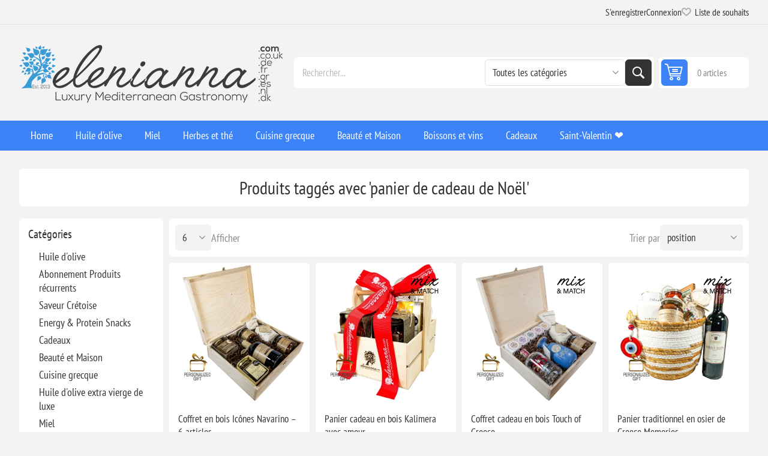

--- FILE ---
content_type: text/html; charset=utf-8
request_url: https://www.elenianna.fr/panier-de-cadeau-de-noel
body_size: 34510
content:
<!DOCTYPE html><html lang="en" dir="ltr" class="html-product-tag-page"><head><title>Produits tagg&#xE9;s avec &#x27;panier de cadeau de No&#xEB;l&#x27;</title><meta charset="UTF-8"><meta name="description" content="Offrez-vous une cuisine grecque et un bien-être primés ! Des produits grecs de luxe, biologiques et artisanaux comme l'huile d'olive, la nourriture végétalienne, les bougies de soja et les cosmétiques sont livrés dans le monde entier. Achetez maintenant!"><meta name="keywords" content="primé,nourriture grecque,bien-être,luxe,biologique,végétalien,huile d'olive,huile d'olive extra vierge,cosmétiques,fait main,bougies de soja,produits grecs,livraison dans le monde entier,expédition internationale,alimentation saine,gastronomie,paniers-cadeaux"><meta name="generator" content="nopCommerce"><meta name="viewport" content="width=device-width, initial-scale=1.0, minimum-scale=1.0, maximum-scale=2.0"><link rel="preload" as="font" href="/Themes/Pioneer/Content/fonts/pioneer.woff" crossorigin><link rel="stylesheet" href="/css/slprzsi1q2nkqwfqybc9ng.styles.css?v=aD24mZmuyg7cxG7aYPRGYFM6zYA"><link rel="alternate" href="https://www.elenianna.fr/panier-de-cadeau-de-noel" hreflang="x-default"><script async src='https://www.googletagmanager.com/gtag/js?id=G-DGZCKTMBMH'></script><script>function gtag(){dataLayer.push(arguments)}window.dataLayer=window.dataLayer||[];gtag("js",new Date);gtag("config","G-DGZCKTMBMH")</script><link rel="canonical" href="https://www.elenianna.fr/panier-de-cadeau-de-noel"><link href="https://www.elenianna.fr/news/rss/7" rel="alternate" type="application/rss+xml" title="ELENIANNA SMPC FRANCE: News"><link href="https://www.elenianna.fr/blog/rss/7" rel="alternate" type="application/rss+xml" title="ELENIANNA SMPC FRANCE: Blog"><link rel="apple-touch-icon" sizes="180x180" href="/icons/icons_0/apple-touch-icon.png?v=4"><link rel="icon" type="image/png" sizes="32x32" href="/icons/icons_0/favicon-32x32.png?v=4"><link rel="icon" type="image/png" sizes="16x16" href="/icons/icons_0/favicon-16x16.png?v=4"><link rel="manifest" href="/icons/icons_0/site.webmanifest?v=4"><link rel="mask-icon" href="/icons/icons_0/safari-pinned-tab.svg?v=4" color="#5bbad5"><link rel="shortcut icon" href="/icons/icons_0/favicon.ico?v=4"><meta name="msapplication-TileColor" content="#da532c"><meta name="msapplication-config" content="/icons/icons_0/browserconfig.xml?v=4"><meta name="theme-color" content="#ffffff"><meta name="referrer" content="strict-origin-when-cross-origin"><body class="products-by-tag-page-body not-logged-in"><input name="__RequestVerificationToken" type="hidden" value="CfDJ8NVt0DY6SARBsCHpLhhWG6AZ8oIVnKhgE6fXQNW0IS64IN67j_lhL-NSXcnktxEDZWdL_yQEOLqpdX9XWhTblf2D8AAxfFAB3rETz95Tr_0nS9WXSFpyndGMd0BK1WwreiKlVl29AgoQiD0aZHReeUc"><div class="ajax-loading-block-window" style="display:none"></div><div id="dialog-notifications-success" role="status" aria-live="polite" aria-atomic="true" title="Notification" style="display:none"></div><div id="dialog-notifications-error" role="alert" aria-live="assertive" aria-atomic="true" title="Erreur" style="display:none"></div><div id="dialog-notifications-warning" role="alert" aria-live="assertive" aria-atomic="true" title="Attention" style="display:none"></div><div id="bar-notification" class="bar-notification-container" role="status" aria-live="polite" aria-atomic="true" data-close="Fermer"></div><div class="master-wrapper-page"><div class="overlayOffCanvas"></div><div class="responsive-nav-wrapper"><div class="button menu-button"><span>Menu</span></div><div class="button personal-button"><span>Personal menu</span></div><div class="header-logo"><a href="/" class="logo"> <img alt="ELENIANNA SMPC FRANCE" src="https://www.elenianna.de/images/thumbs/0009545_elenianna-logo.png"></a></div><div class="button search-button"><span>Rechercher</span></div><div class="button cart-button"><a class="txt" href="/cart"> <span class="cart-qty">0</span> </a></div></div><div class="header"><div class="header-upper"><div class="admin-links-wrapper"></div><div class="header-links-wrapper flyout-nav"><div class="nav-close close-links"><span>Close</span></div><div class="nav-panel"><div class="header-links"><ul><li><a href="/register?returnUrl=%2Fpanier-de-cadeau-de-noel" class="ico-register">S'enregistrer</a><li><a href="/login?returnUrl=%2Fpanier-de-cadeau-de-noel" class="ico-login">Connexion</a><li><a href="/wishlist" class="ico-wishlist"> <span class="wishlist-label">Liste de souhaits</span> <span class="wishlist-qty">(0)</span> </a></ul></div></div></div></div><div class="header-lower"><div class="header-logo"><a href="/" class="logo"> <img alt="ELENIANNA SMPC FRANCE" src="https://www.elenianna.de/images/thumbs/0009545_elenianna-logo.png"></a></div><div class="search-box store-search-box flyout-nav"><div class="nav-close close-search"><span>Close</span></div><div class="nav-panel"><form method="get" id="small-search-box-form" action="/search"><input type="text" class="search-box-text" id="small-searchterms" autocomplete="off" name="q" placeholder="Rechercher..." aria-label="Rechercher..."> <select name="cid" class="search-box-category" data-val="true" data-val-required="The SearchCategoryId field is required." id="SearchCategoryId"><option selected value="0">Toutes les cat&#xE9;gories<option value="1">Huile d&#x27;olive<option value="177">Abonnement Produits r&#xE9;currents<option value="182">Saveur Cr&#xE9;toise<option value="202">Energy &amp; Protein Snacks<option value="214">Cadeaux<option value="215">Beaut&#xE9; et Maison<option value="216">Cuisine grecque<option value="2">Huile d&#x27;olive extra vierge de luxe<option value="5">Miel<option value="19">Herbes et th&#xE9;<option value="79">Boissons et vins<option value="86">Bien-&#xEA;tre<option value="62">[R&#xE9;compens&#xE9;]<option value="128">Suppl&#xE9;ments de sant&#xE9;<option value="142">&#x1F384;No&#xEB;l<option value="164">Artisanat en bois d&#x27;olivier<option value="91">Cabine approuv&#xE9;e<option value="119">Cadeaux de P&#xE2;ques &#x1F95A;<option value="132">Production limit&#xE9;e exclusive<option value="109">Saint-Valentin &#x2764;&#xFE0F;<option value="121">[R&#xE9;gime cr&#xE9;tois traditionnel]</select> <button type="submit" class="button-1 search-box-button">Rechercher</button></form></div></div><div id="flyout-cart" class="header-cart"><div class="cart-link"><a href="/cart" class="ico-cart"> <span class="cart-qty">0 articles</span> <span class="cart-total"></span> </a></div><div class="flyout-cart"><div class="mini-shopping-cart"><div class="count">Votre panier est vide.</div></div></div></div></div></div><div class="header-menu flyout-nav"><div class="nav-close close-menu"><span>Close</span></div><div class="nav-panel regular"><ul class="mega-menu" data-isrtlenabled="false" data-enableclickfordropdown="false"><li><a href="/" title="Home"><span> Home</span></a><li class="has-sublist root-category"><a class="with-subcategories" href="/huile-dolive-extra-vierge"><span>Huile d&#x27;olive</span></a><div class="plus-button"></div><div class="sublist-wrap"><ul class="sublist"><li class="back-button"><span>Back</span><li><a class="lastLevelCategory" href="/huile-dolive-riche-en-phenol-2" title="Huile d'olive extra vierge à haute teneur phénolique"><span>Huile d&#x27;olive extra vierge &#xE0; haute teneur ph&#xE9;nolique</span></a><li><a class="lastLevelCategory" href="/huile-dolive-vierge-extra-biologique" title="Huile d'olive extra vierge biologique"><span>Huile d&#x27;olive extra vierge biologique</span></a><li><a class="lastLevelCategory" href="/huile-dolive-extra-vierge-2" title="Huile d'olive extra vierge classique (Classiques sélectionnés)"><span>Huile d&#x27;olive extra vierge classique (Classiques s&#xE9;lectionn&#xE9;s)</span></a><li><a class="lastLevelCategory" href="/vinaigrette-aux-huiles-dolive-extra-vierge" title="Huiles aromatisées et infusées"><span>Huiles aromatis&#xE9;es et infus&#xE9;es</span></a><li><a class="lastLevelCategory" href="/boites-de-recharge-premium" title="Boîtes de recharge (huile d'olive extra vierge)"><span>Bo&#xEE;tes de recharge (huile d&#x27;olive extra vierge)</span></a><li class="has-sublist"><a href="/collections-signature" title="Collections Signature" class="with-subcategories"><span>Collections Signature</span></a><div class="plus-button"></div><div class="sublist-wrap"><ul class="sublist"><li class="back-button"><span>Back</span><li><a class="lastLevelCategory" href="/huile-dolive-verte-agoureleo" title="Récolte précoce (Agoureleo)"><span>R&#xE9;colte pr&#xE9;coce (Agoureleo)</span></a><li><a class="lastLevelCategory" href="/domaines-uniques-et-monovarietaux" title="Domaines uniques et monovariétaux"><span>Domaines uniques et monovari&#xE9;taux</span></a><li><a class="lastLevelCategory" href="/melanges-composes-par-des-experts" title="Mélanges (composés par des experts)"><span>M&#xE9;langes (compos&#xE9;s par des experts)</span></a><li><a class="lastLevelCategory" href="/olives-et-pate-dolive" title="Olives et pâte d'olive"><span>Olives et p&#xE2;te d&#x27;olive</span></a><li><a class="lastLevelCategory" href="/selections-primees" title="Sélections primées"><span>S&#xE9;lections prim&#xE9;es</span></a></ul></div><li class="has-sublist"><a href="/experience-et-cadeaux" title="Expérience et cadeaux" class="with-subcategories"><span>Exp&#xE9;rience et cadeaux</span></a><div class="plus-button"></div><div class="sublist-wrap"><ul class="sublist"><li class="back-button"><span>Back</span><li><a class="lastLevelCategory" href="/coffrets-et-vols-de-degustation" title="Coffrets et vols de dégustation"><span>Coffrets et vols de d&#xE9;gustation</span></a><li><a class="lastLevelCategory" href="/cadeaux-dassociation-huile-mielsel-de-mer" title="Cadeaux d'association (huile + miel/sel de mer)"><span>Cadeaux d&#x27;association (huile &#x2B; miel/sel de mer)</span></a></ul></div></ul></div><li class="has-sublist root-category"><a class="with-subcategories" href="/miel"><span>Miel</span></a><div class="plus-button"></div><div class="sublist-wrap"><ul class="sublist"><li class="back-button"><span>Back</span><li><a class="lastLevelCategory" href="/miel-organique-premium" title="Miel organique Premium"><span>Miel organique Premium</span></a><li><a class="lastLevelCategory" href="/le-miel" title="Le miel"><span>Le miel</span></a><li><a class="lastLevelCategory" href="/miel-gourmet" title="Miel Gourmet"><span>Miel Gourmet</span></a><li><a class="lastLevelCategory" href="/ensemble-de-miel-grec-brut" title="[Ensemble de Miel Grec Brut]"><span>[Ensemble de Miel Grec Brut]</span></a></ul></div><li class="has-sublist root-category"><a class="with-subcategories" href="/herbes-et-the"><span>Herbes et th&#xE9;</span></a><div class="plus-button"></div><div class="sublist-wrap"><ul class="sublist"><li class="back-button"><span>Back</span><li><a class="lastLevelCategory" href="/herbes" title="Herbes"><span>Herbes</span></a><li><a class="lastLevelCategory" href="/the-aux-herbes" title="Thé Aux Herbes"><span>Th&#xE9; Aux Herbes</span></a><li><a class="lastLevelCategory" href="/melange-de-fines-herbes" title="Mélange de fines herbes"><span>M&#xE9;lange de fines herbes</span></a><li><a class="lastLevelCategory" href="/boissons-a-base-de-plantes" title="Boissons à base de plantes"><span>Boissons &#xE0; base de plantes</span></a></ul></div><li class="has-sublist root-category"><a class="with-subcategories" href="/cuisine-grecque-2"><span>Cuisine grecque</span></a><div class="plus-button"></div><div class="sublist-wrap"><ul class="sublist"><li class="back-button"><span>Back</span><li><a class="lastLevelCategory" href="/cafe-et-boissons" title="Café et boissons"><span>Caf&#xE9; et boissons</span></a><li class="has-sublist"><a href="/village-des-pates" title="Artisanal" class="with-subcategories"><span>Artisanal</span></a><div class="plus-button"></div><div class="sublist-wrap"><ul class="sublist"><li class="back-button"><span>Back</span><li><a class="lastLevelCategory" href="/pates-cretoises-faites-a-la-main" title="Pâtes crétoises faites à la main"><span>P&#xE2;tes cr&#xE9;toises faites &#xE0; la main</span></a><li><a class="lastLevelCategory" href="/farines-et-patisseries-cretoises-authentiques" title="Farines et pâtisseries crétoises authentiques"><span>Farines et p&#xE2;tisseries cr&#xE9;toises authentiques</span></a></ul></div><li><a class="lastLevelCategory" href="/chocolats-artisanaux" title="Chocolats artisanaux"><span>Chocolats artisanaux</span></a><li class="has-sublist"><a href="/assaisonnements-et-condiments" title="Assaisonnements et condiments" class="with-subcategories"><span>Assaisonnements et condiments</span></a><div class="plus-button"></div><div class="sublist-wrap"><ul class="sublist"><li class="back-button"><span>Back</span><li class="has-sublist"><a href="/sel-de-mer-naturel-pur" title="Sel de mer naturel pur" class="with-subcategories"><span>Sel de mer naturel pur</span></a><div class="plus-button"></div><div class="sublist-wrap"><ul class="sublist"><li class="back-button"><span>Back</span><li><a class="lastLevelCategory" href="/sel-marin-naturel" title="Sel marin naturel"><span>Sel marin naturel</span></a><li><a class="lastLevelCategory" href="/sel-de-mer-gourmand" title="Sel de mer gourmand"><span>Sel de mer gourmand</span></a><li><a class="lastLevelCategory" href="/collections-de-sel-de-mer-pure" title="Collections de sel de mer pure"><span>Collections de sel de mer pure</span></a></ul></div><li><a class="lastLevelCategory" href="/vinaigre-grapemust" title="Vinaigre &amp; Grapemust"><span>Vinaigre &amp; Grapemust</span></a><li><a class="lastLevelCategory" href="/legumes-prime" title="Légumes prime"><span>L&#xE9;gumes prime</span></a><li><a class="lastLevelCategory" href="/epices" title="Herbes Épices"><span>Herbes &#xC9;pices</span></a></ul></div><li class="has-sublist"><a href="/dessert-snack" title="Le dessert grec." class="with-subcategories"><span>Le dessert grec.</span></a><div class="plus-button"></div><div class="sublist-wrap"><ul class="sublist"><li class="back-button"><span>Back</span><li><a class="lastLevelCategory" href="/fromages-durs-grecs-affines" title="Fromages durs grecs affinés"><span>Fromages durs grecs affin&#xE9;s</span></a><li><a class="lastLevelCategory" href="/sucre-artisanal-traditionnel" title="Sucré artisanal traditionnel"><span>Sucr&#xE9; artisanal traditionnel</span></a><li><a class="lastLevelCategory" href="/bonbons-grecs-a-la-cuillere" title="Bonbons Spoon"><span>Bonbons Spoon</span></a><li><a class="lastLevelCategory" href="/encas-gourmet-de-pistaches" title="Encas Gourmet de Pistaches"><span>Encas Gourmet de Pistaches</span></a><li><a class="lastLevelCategory" href="/confitures-marmelades" title="Confitures, gelées et marmelades"><span>Confitures, gel&#xE9;es et marmelades</span></a><li><a class="lastLevelCategory" href="/beurres-et-pates-a-tartiner-de-qualite-superieure" title="Beurres et pâtes à tartiner de qualité supérieure"><span>Beurres et p&#xE2;tes &#xE0; tartiner de qualit&#xE9; sup&#xE9;rieure</span></a><li><a class="lastLevelCategory" href="/barres-de-sesame-et-biscuits" title="Barres de sésame et biscuits"><span>Barres de s&#xE9;same et biscuits</span></a><li><a class="lastLevelCategory" href="/fruits-secs" title="Fruits secs"><span>Fruits secs</span></a><li><a class="lastLevelCategory" href="/mezzes-grecs" title="Mezzés et amuse-gueules grecs"><span>Mezz&#xE9;s et amuse-gueules grecs</span></a></ul></div></ul></div><li class="has-sublist root-category"><a class="with-subcategories" href="/beaute-et-maison"><span>Beaut&#xE9; et Maison</span></a><div class="plus-button"></div><div class="sublist-wrap"><ul class="sublist"><li class="back-button"><span>Back</span><li class="has-sublist"><a href="/ember-bloom" title="Bougies et diffuseurs" class="with-subcategories"><span>Bougies et diffuseurs</span></a><div class="plus-button"></div><div class="sublist-wrap"><ul class="sublist"><li class="back-button"><span>Back</span><li class="has-sublist"><a href="/bougies" title="Bougies" class="with-subcategories"><span>Bougies</span></a><div class="plus-button"></div><div class="sublist-wrap"><ul class="sublist"><li class="back-button"><span>Back</span><li><a class="lastLevelCategory" href="/bougies-de-luxe" title="Bougies artisanales de luxe"><span>Bougies artisanales de luxe</span></a><li><a class="lastLevelCategory" href="/bougies-en-cire-dolive-grecque-pure" title="Bougies en cire d'olive grecque pure"><span>Bougies en cire d&#x27;olive grecque pure</span></a><li><a class="lastLevelCategory" href="/bougies-de-luxe-en-beton-faites-a-la-main" title="Bougies en céramique de luxe faites à la main"><span>Bougies en c&#xE9;ramique de luxe faites &#xE0; la main</span></a><li><a class="lastLevelCategory" href="/bougie-personnalisee" title="Personnalisé"><span>Personnalis&#xE9;</span></a></ul></div><li><a class="lastLevelCategory" href="/diffuseurs-de-roseaux" title="Diffuseurs de roseaux"><span>Diffuseurs de roseaux</span></a><li><a class="lastLevelCategory" href="/cire-de-soja-fondue-2" title="[Fondants de cire]"><span>[Fondants de cire]</span></a></ul></div><li class="has-sublist"><a href="/corps-naturel-et-beaute" title="Beauté naturelle" class="with-subcategories"><span>Beaut&#xE9; naturelle</span></a><div class="plus-button"></div><div class="sublist-wrap"><ul class="sublist"><li class="back-button"><span>Back</span><li class="has-sublist"><a href="/soins-de-la-peau-naturels" title="Soin de la peau" class="with-subcategories"><span>Soin de la peau</span></a><div class="plus-button"></div><div class="sublist-wrap"><ul class="sublist"><li class="back-button"><span>Back</span><li><a class="lastLevelCategory" href="/cosmetiques-vegetaliens-bio" title="Soins de la peau véganes"><span>Soins de la peau v&#xE9;ganes</span></a><li><a class="lastLevelCategory" href="/soins-de-la-peau-au-lait-danesse" title="Soins de la peau au lait d'ânesse"><span>Soins de la peau au lait d&#x27;&#xE2;nesse</span></a><li><a class="lastLevelCategory" href="/soins-de-la-peau-a-lhuile-dolive-extra-vierge" title="Soins de la peau à l'huile d'olive extra vierge"><span>Soins de la peau &#xE0; l&#x27;huile d&#x27;olive extra vierge</span></a></ul></div><li class="has-sublist"><a href="/maquillage-et-couleur" title="Maquillage et Couleur" class="with-subcategories"><span>Maquillage et Couleur</span></a><div class="plus-button"></div><div class="sublist-wrap"><ul class="sublist"><li class="back-button"><span>Back</span><li><a class="lastLevelCategory" href="/maquillage-bio" title="Maquillage bio"><span>Maquillage bio</span></a><li><a class="lastLevelCategory" href="/cosmetiques-veganes" title="Cosmétiques véganes"><span>Cosm&#xE9;tiques v&#xE9;ganes</span></a></ul></div><li class="has-sublist"><a href="/cheveux-et-bain" title="Cheveux et Bain" class="with-subcategories"><span>Cheveux et Bain</span></a><div class="plus-button"></div><div class="sublist-wrap"><ul class="sublist"><li class="back-button"><span>Back</span><li><a class="lastLevelCategory" href="/soins-capillaires-a-lhuile-dolive" title="Soins capillaires à l'huile d'olive"><span>Soins capillaires &#xE0; l&#x27;huile d&#x27;olive</span></a><li><a class="lastLevelCategory" href="/soins-capillaires-au-lait-danesse" title="Soins capillaires au lait d'ânesse"><span>Soins capillaires au lait d&#x27;&#xE2;nesse</span></a><li><a class="lastLevelCategory" href="/savons-en-barre" title="Savons en barre"><span>Savons en barre</span></a><li><a class="lastLevelCategory" href="/savons-liquides-et-gels-douche" title="Savons liquides et gels douche"><span>Savons liquides et gels douche</span></a></ul></div><li class="has-sublist"><a href="/outils-de-beaute-durables-et-soins-bucco-dentaires" title="Outils de beauté durables et soins bucco-dentaires" class="with-subcategories"><span>Outils de beaut&#xE9; durables et soins bucco-dentaires</span></a><div class="plus-button"></div><div class="sublist-wrap"><ul class="sublist"><li class="back-button"><span>Back</span><li><a class="lastLevelCategory" href="/outils-de-bain-et-de-beaute" title="Outils de bain et de beauté"><span>Outils de bain et de beaut&#xE9;</span></a><li><a class="lastLevelCategory" href="/soins-bucco-dentaires" title="Soins bucco-dentaires"><span>Soins bucco-dentaires</span></a></ul></div><li><a class="lastLevelCategory" href="/coffret-beaute" title="Coffret Beauté"><span>Coffret Beaut&#xE9;</span></a></ul></div></ul></div><li class="has-sublist root-category"><a class="with-subcategories" href="/boissons-et-vins"><span>Boissons et vins</span></a><div class="plus-button"></div><div class="sublist-wrap"><ul class="sublist"><li class="back-button"><span>Back</span><li class="has-sublist"><a href="/vins" title="Vins" class="with-subcategories"><span>Vins</span></a><div class="plus-button"></div><div class="sublist-wrap"><ul class="sublist"><li class="back-button"><span>Back</span><li><a class="lastLevelCategory" href="/vin-rouge" title="Vin Rouge"><span>Vin Rouge</span></a><li><a class="lastLevelCategory" href="/vin-blanc" title="vin Blanc"><span>vin Blanc</span></a><li><a class="lastLevelCategory" href="/vin-rose" title="Vin Rosé"><span>Vin Ros&#xE9;</span></a><li><a class="lastLevelCategory" href="/accords-mets-et-vins-chocolat-et-plus" title="Accords mets et vins (chocolat et plus)"><span>Accords mets et vins (chocolat et plus)</span></a></ul></div><li><a class="lastLevelCategory" href="/boissons-non-alcoolisees" title="Boissons non alcoolisées"><span>Boissons non alcoolis&#xE9;es</span></a><li><a class="lastLevelCategory" href="/cognac-et-brandy" title="Cognac et Brandy"><span>Cognac et Brandy</span></a><li><a class="lastLevelCategory" href="/esprits-grecs-traditionnels" title="Esprits grecs traditionnels"><span>Esprits grecs traditionnels</span></a></ul></div><li class="has-sublist root-category"><a class="with-subcategories" href="/cadeaux-2"><span>Cadeaux</span></a><div class="plus-button"></div><div class="sublist-wrap"><ul class="sublist"><li class="back-button"><span>Back</span><li class="has-sublist"><a href="/paniers-et-coffrets-cadeaux" title="Paniers et boîtes de luxe" class="with-subcategories"><span>Paniers et bo&#xEE;tes de luxe</span></a><div class="plus-button"></div><div class="sublist-wrap"><ul class="sublist"><li class="back-button"><span>Back</span><li><a class="lastLevelCategory" href="/melanger-et-assortir" title="mélanger et assortir"><span>m&#xE9;langer et assortir</span></a><li><a class="lastLevelCategory" href="/collection-de-reserve-signature" title="Collection de Réserve Signature"><span>Collection de R&#xE9;serve Signature</span></a><li><a class="lastLevelCategory" href="/cadeaux-de-luxe-en-bois-boites" title="Coffrets cadeaux en bois de luxe."><span>Coffrets cadeaux en bois de luxe.</span></a><li><a class="lastLevelCategory" href="/luxe-paper-box-cadeau" title="Coffrets cadeaux en papier de luxe."><span>Coffrets cadeaux en papier de luxe.</span></a><li><a class="lastLevelCategory" href="/emballage-cadeau-ecologique" title="Emballage cadeau écologique"><span>Emballage cadeau &#xE9;cologique</span></a><li><a class="lastLevelCategory" href="/boites-cadeaux-pretes-a-lemploi" title="Boîtes cadeaux prêtes à l'emploi"><span>Bo&#xEE;tes cadeaux pr&#xEA;tes &#xE0; l&#x27;emploi</span></a><li><a class="lastLevelCategory" href="/packs-cadeaux" title="Packs cadeaux"><span>Packs cadeaux</span></a><li><a class="lastLevelCategory" href="/cartes-cadeaux" title="Cartes-cadeaux"><span>Cartes-cadeaux</span></a></ul></div><li class="has-sublist"><a href="/creations-%CE%B1rtisanales" title="Créations Αrtisanales" class="with-subcategories"><span>Cr&#xE9;ations &#x391;rtisanales</span></a><div class="plus-button"></div><div class="sublist-wrap"><ul class="sublist"><li class="back-button"><span>Back</span><li class="has-sublist"><a href="/art-ceramique" title="Art Céramique" class="with-subcategories"><span>Art C&#xE9;ramique</span></a><div class="plus-button"></div><div class="sublist-wrap"><ul class="sublist"><li class="back-button"><span>Back</span><li><a class="lastLevelCategory" href="/tasses-personnalisees" title="Tasses personnalisées"><span>Tasses personnalis&#xE9;es</span></a></ul></div></ul></div></ul></div><li class="root-category"><a href="/cadeaux-de-la-saint-valentin" title="Saint-Valentin ❤️"><span> Saint-Valentin &#x2764;&#xFE0F;</span></a></ul><div class="menu-title"><span>Menu</span></div><ul class="mega-menu-responsive"><li><a href="/" title="Home"><span> Home</span></a><li class="has-sublist root-category"><a class="with-subcategories" href="/huile-dolive-extra-vierge"><span>Huile d&#x27;olive</span></a><div class="plus-button"></div><div class="sublist-wrap"><ul class="sublist"><li class="back-button"><span>Back</span><li><a class="lastLevelCategory" href="/huile-dolive-riche-en-phenol-2" title="Huile d'olive extra vierge à haute teneur phénolique"><span>Huile d&#x27;olive extra vierge &#xE0; haute teneur ph&#xE9;nolique</span></a><li><a class="lastLevelCategory" href="/huile-dolive-vierge-extra-biologique" title="Huile d'olive extra vierge biologique"><span>Huile d&#x27;olive extra vierge biologique</span></a><li><a class="lastLevelCategory" href="/huile-dolive-extra-vierge-2" title="Huile d'olive extra vierge classique (Classiques sélectionnés)"><span>Huile d&#x27;olive extra vierge classique (Classiques s&#xE9;lectionn&#xE9;s)</span></a><li><a class="lastLevelCategory" href="/vinaigrette-aux-huiles-dolive-extra-vierge" title="Huiles aromatisées et infusées"><span>Huiles aromatis&#xE9;es et infus&#xE9;es</span></a><li><a class="lastLevelCategory" href="/boites-de-recharge-premium" title="Boîtes de recharge (huile d'olive extra vierge)"><span>Bo&#xEE;tes de recharge (huile d&#x27;olive extra vierge)</span></a><li class="has-sublist"><a href="/collections-signature" title="Collections Signature" class="with-subcategories"><span>Collections Signature</span></a><div class="plus-button"></div><div class="sublist-wrap"><ul class="sublist"><li class="back-button"><span>Back</span><li><a class="lastLevelCategory" href="/huile-dolive-verte-agoureleo" title="Récolte précoce (Agoureleo)"><span>R&#xE9;colte pr&#xE9;coce (Agoureleo)</span></a><li><a class="lastLevelCategory" href="/domaines-uniques-et-monovarietaux" title="Domaines uniques et monovariétaux"><span>Domaines uniques et monovari&#xE9;taux</span></a><li><a class="lastLevelCategory" href="/melanges-composes-par-des-experts" title="Mélanges (composés par des experts)"><span>M&#xE9;langes (compos&#xE9;s par des experts)</span></a><li><a class="lastLevelCategory" href="/olives-et-pate-dolive" title="Olives et pâte d'olive"><span>Olives et p&#xE2;te d&#x27;olive</span></a><li><a class="lastLevelCategory" href="/selections-primees" title="Sélections primées"><span>S&#xE9;lections prim&#xE9;es</span></a></ul></div><li class="has-sublist"><a href="/experience-et-cadeaux" title="Expérience et cadeaux" class="with-subcategories"><span>Exp&#xE9;rience et cadeaux</span></a><div class="plus-button"></div><div class="sublist-wrap"><ul class="sublist"><li class="back-button"><span>Back</span><li><a class="lastLevelCategory" href="/coffrets-et-vols-de-degustation" title="Coffrets et vols de dégustation"><span>Coffrets et vols de d&#xE9;gustation</span></a><li><a class="lastLevelCategory" href="/cadeaux-dassociation-huile-mielsel-de-mer" title="Cadeaux d'association (huile + miel/sel de mer)"><span>Cadeaux d&#x27;association (huile &#x2B; miel/sel de mer)</span></a></ul></div></ul></div><li class="has-sublist root-category"><a class="with-subcategories" href="/miel"><span>Miel</span></a><div class="plus-button"></div><div class="sublist-wrap"><ul class="sublist"><li class="back-button"><span>Back</span><li><a class="lastLevelCategory" href="/miel-organique-premium" title="Miel organique Premium"><span>Miel organique Premium</span></a><li><a class="lastLevelCategory" href="/le-miel" title="Le miel"><span>Le miel</span></a><li><a class="lastLevelCategory" href="/miel-gourmet" title="Miel Gourmet"><span>Miel Gourmet</span></a><li><a class="lastLevelCategory" href="/ensemble-de-miel-grec-brut" title="[Ensemble de Miel Grec Brut]"><span>[Ensemble de Miel Grec Brut]</span></a></ul></div><li class="has-sublist root-category"><a class="with-subcategories" href="/herbes-et-the"><span>Herbes et th&#xE9;</span></a><div class="plus-button"></div><div class="sublist-wrap"><ul class="sublist"><li class="back-button"><span>Back</span><li><a class="lastLevelCategory" href="/herbes" title="Herbes"><span>Herbes</span></a><li><a class="lastLevelCategory" href="/the-aux-herbes" title="Thé Aux Herbes"><span>Th&#xE9; Aux Herbes</span></a><li><a class="lastLevelCategory" href="/melange-de-fines-herbes" title="Mélange de fines herbes"><span>M&#xE9;lange de fines herbes</span></a><li><a class="lastLevelCategory" href="/boissons-a-base-de-plantes" title="Boissons à base de plantes"><span>Boissons &#xE0; base de plantes</span></a></ul></div><li class="has-sublist root-category"><a class="with-subcategories" href="/cuisine-grecque-2"><span>Cuisine grecque</span></a><div class="plus-button"></div><div class="sublist-wrap"><ul class="sublist"><li class="back-button"><span>Back</span><li><a class="lastLevelCategory" href="/cafe-et-boissons" title="Café et boissons"><span>Caf&#xE9; et boissons</span></a><li class="has-sublist"><a href="/village-des-pates" title="Artisanal" class="with-subcategories"><span>Artisanal</span></a><div class="plus-button"></div><div class="sublist-wrap"><ul class="sublist"><li class="back-button"><span>Back</span><li><a class="lastLevelCategory" href="/pates-cretoises-faites-a-la-main" title="Pâtes crétoises faites à la main"><span>P&#xE2;tes cr&#xE9;toises faites &#xE0; la main</span></a><li><a class="lastLevelCategory" href="/farines-et-patisseries-cretoises-authentiques" title="Farines et pâtisseries crétoises authentiques"><span>Farines et p&#xE2;tisseries cr&#xE9;toises authentiques</span></a></ul></div><li><a class="lastLevelCategory" href="/chocolats-artisanaux" title="Chocolats artisanaux"><span>Chocolats artisanaux</span></a><li class="has-sublist"><a href="/assaisonnements-et-condiments" title="Assaisonnements et condiments" class="with-subcategories"><span>Assaisonnements et condiments</span></a><div class="plus-button"></div><div class="sublist-wrap"><ul class="sublist"><li class="back-button"><span>Back</span><li class="has-sublist"><a href="/sel-de-mer-naturel-pur" title="Sel de mer naturel pur" class="with-subcategories"><span>Sel de mer naturel pur</span></a><div class="plus-button"></div><div class="sublist-wrap"><ul class="sublist"><li class="back-button"><span>Back</span><li><a class="lastLevelCategory" href="/sel-marin-naturel" title="Sel marin naturel"><span>Sel marin naturel</span></a><li><a class="lastLevelCategory" href="/sel-de-mer-gourmand" title="Sel de mer gourmand"><span>Sel de mer gourmand</span></a><li><a class="lastLevelCategory" href="/collections-de-sel-de-mer-pure" title="Collections de sel de mer pure"><span>Collections de sel de mer pure</span></a></ul></div><li><a class="lastLevelCategory" href="/vinaigre-grapemust" title="Vinaigre &amp; Grapemust"><span>Vinaigre &amp; Grapemust</span></a><li><a class="lastLevelCategory" href="/legumes-prime" title="Légumes prime"><span>L&#xE9;gumes prime</span></a><li><a class="lastLevelCategory" href="/epices" title="Herbes Épices"><span>Herbes &#xC9;pices</span></a></ul></div><li class="has-sublist"><a href="/dessert-snack" title="Le dessert grec." class="with-subcategories"><span>Le dessert grec.</span></a><div class="plus-button"></div><div class="sublist-wrap"><ul class="sublist"><li class="back-button"><span>Back</span><li><a class="lastLevelCategory" href="/fromages-durs-grecs-affines" title="Fromages durs grecs affinés"><span>Fromages durs grecs affin&#xE9;s</span></a><li><a class="lastLevelCategory" href="/sucre-artisanal-traditionnel" title="Sucré artisanal traditionnel"><span>Sucr&#xE9; artisanal traditionnel</span></a><li><a class="lastLevelCategory" href="/bonbons-grecs-a-la-cuillere" title="Bonbons Spoon"><span>Bonbons Spoon</span></a><li><a class="lastLevelCategory" href="/encas-gourmet-de-pistaches" title="Encas Gourmet de Pistaches"><span>Encas Gourmet de Pistaches</span></a><li><a class="lastLevelCategory" href="/confitures-marmelades" title="Confitures, gelées et marmelades"><span>Confitures, gel&#xE9;es et marmelades</span></a><li><a class="lastLevelCategory" href="/beurres-et-pates-a-tartiner-de-qualite-superieure" title="Beurres et pâtes à tartiner de qualité supérieure"><span>Beurres et p&#xE2;tes &#xE0; tartiner de qualit&#xE9; sup&#xE9;rieure</span></a><li><a class="lastLevelCategory" href="/barres-de-sesame-et-biscuits" title="Barres de sésame et biscuits"><span>Barres de s&#xE9;same et biscuits</span></a><li><a class="lastLevelCategory" href="/fruits-secs" title="Fruits secs"><span>Fruits secs</span></a><li><a class="lastLevelCategory" href="/mezzes-grecs" title="Mezzés et amuse-gueules grecs"><span>Mezz&#xE9;s et amuse-gueules grecs</span></a></ul></div></ul></div><li class="has-sublist root-category"><a class="with-subcategories" href="/beaute-et-maison"><span>Beaut&#xE9; et Maison</span></a><div class="plus-button"></div><div class="sublist-wrap"><ul class="sublist"><li class="back-button"><span>Back</span><li class="has-sublist"><a href="/ember-bloom" title="Bougies et diffuseurs" class="with-subcategories"><span>Bougies et diffuseurs</span></a><div class="plus-button"></div><div class="sublist-wrap"><ul class="sublist"><li class="back-button"><span>Back</span><li class="has-sublist"><a href="/bougies" title="Bougies" class="with-subcategories"><span>Bougies</span></a><div class="plus-button"></div><div class="sublist-wrap"><ul class="sublist"><li class="back-button"><span>Back</span><li><a class="lastLevelCategory" href="/bougies-de-luxe" title="Bougies artisanales de luxe"><span>Bougies artisanales de luxe</span></a><li><a class="lastLevelCategory" href="/bougies-en-cire-dolive-grecque-pure" title="Bougies en cire d'olive grecque pure"><span>Bougies en cire d&#x27;olive grecque pure</span></a><li><a class="lastLevelCategory" href="/bougies-de-luxe-en-beton-faites-a-la-main" title="Bougies en céramique de luxe faites à la main"><span>Bougies en c&#xE9;ramique de luxe faites &#xE0; la main</span></a><li><a class="lastLevelCategory" href="/bougie-personnalisee" title="Personnalisé"><span>Personnalis&#xE9;</span></a></ul></div><li><a class="lastLevelCategory" href="/diffuseurs-de-roseaux" title="Diffuseurs de roseaux"><span>Diffuseurs de roseaux</span></a><li><a class="lastLevelCategory" href="/cire-de-soja-fondue-2" title="[Fondants de cire]"><span>[Fondants de cire]</span></a></ul></div><li class="has-sublist"><a href="/corps-naturel-et-beaute" title="Beauté naturelle" class="with-subcategories"><span>Beaut&#xE9; naturelle</span></a><div class="plus-button"></div><div class="sublist-wrap"><ul class="sublist"><li class="back-button"><span>Back</span><li class="has-sublist"><a href="/soins-de-la-peau-naturels" title="Soin de la peau" class="with-subcategories"><span>Soin de la peau</span></a><div class="plus-button"></div><div class="sublist-wrap"><ul class="sublist"><li class="back-button"><span>Back</span><li><a class="lastLevelCategory" href="/cosmetiques-vegetaliens-bio" title="Soins de la peau véganes"><span>Soins de la peau v&#xE9;ganes</span></a><li><a class="lastLevelCategory" href="/soins-de-la-peau-au-lait-danesse" title="Soins de la peau au lait d'ânesse"><span>Soins de la peau au lait d&#x27;&#xE2;nesse</span></a><li><a class="lastLevelCategory" href="/soins-de-la-peau-a-lhuile-dolive-extra-vierge" title="Soins de la peau à l'huile d'olive extra vierge"><span>Soins de la peau &#xE0; l&#x27;huile d&#x27;olive extra vierge</span></a></ul></div><li class="has-sublist"><a href="/maquillage-et-couleur" title="Maquillage et Couleur" class="with-subcategories"><span>Maquillage et Couleur</span></a><div class="plus-button"></div><div class="sublist-wrap"><ul class="sublist"><li class="back-button"><span>Back</span><li><a class="lastLevelCategory" href="/maquillage-bio" title="Maquillage bio"><span>Maquillage bio</span></a><li><a class="lastLevelCategory" href="/cosmetiques-veganes" title="Cosmétiques véganes"><span>Cosm&#xE9;tiques v&#xE9;ganes</span></a></ul></div><li class="has-sublist"><a href="/cheveux-et-bain" title="Cheveux et Bain" class="with-subcategories"><span>Cheveux et Bain</span></a><div class="plus-button"></div><div class="sublist-wrap"><ul class="sublist"><li class="back-button"><span>Back</span><li><a class="lastLevelCategory" href="/soins-capillaires-a-lhuile-dolive" title="Soins capillaires à l'huile d'olive"><span>Soins capillaires &#xE0; l&#x27;huile d&#x27;olive</span></a><li><a class="lastLevelCategory" href="/soins-capillaires-au-lait-danesse" title="Soins capillaires au lait d'ânesse"><span>Soins capillaires au lait d&#x27;&#xE2;nesse</span></a><li><a class="lastLevelCategory" href="/savons-en-barre" title="Savons en barre"><span>Savons en barre</span></a><li><a class="lastLevelCategory" href="/savons-liquides-et-gels-douche" title="Savons liquides et gels douche"><span>Savons liquides et gels douche</span></a></ul></div><li class="has-sublist"><a href="/outils-de-beaute-durables-et-soins-bucco-dentaires" title="Outils de beauté durables et soins bucco-dentaires" class="with-subcategories"><span>Outils de beaut&#xE9; durables et soins bucco-dentaires</span></a><div class="plus-button"></div><div class="sublist-wrap"><ul class="sublist"><li class="back-button"><span>Back</span><li><a class="lastLevelCategory" href="/outils-de-bain-et-de-beaute" title="Outils de bain et de beauté"><span>Outils de bain et de beaut&#xE9;</span></a><li><a class="lastLevelCategory" href="/soins-bucco-dentaires" title="Soins bucco-dentaires"><span>Soins bucco-dentaires</span></a></ul></div><li><a class="lastLevelCategory" href="/coffret-beaute" title="Coffret Beauté"><span>Coffret Beaut&#xE9;</span></a></ul></div></ul></div><li class="has-sublist root-category"><a class="with-subcategories" href="/boissons-et-vins"><span>Boissons et vins</span></a><div class="plus-button"></div><div class="sublist-wrap"><ul class="sublist"><li class="back-button"><span>Back</span><li class="has-sublist"><a href="/vins" title="Vins" class="with-subcategories"><span>Vins</span></a><div class="plus-button"></div><div class="sublist-wrap"><ul class="sublist"><li class="back-button"><span>Back</span><li><a class="lastLevelCategory" href="/vin-rouge" title="Vin Rouge"><span>Vin Rouge</span></a><li><a class="lastLevelCategory" href="/vin-blanc" title="vin Blanc"><span>vin Blanc</span></a><li><a class="lastLevelCategory" href="/vin-rose" title="Vin Rosé"><span>Vin Ros&#xE9;</span></a><li><a class="lastLevelCategory" href="/accords-mets-et-vins-chocolat-et-plus" title="Accords mets et vins (chocolat et plus)"><span>Accords mets et vins (chocolat et plus)</span></a></ul></div><li><a class="lastLevelCategory" href="/boissons-non-alcoolisees" title="Boissons non alcoolisées"><span>Boissons non alcoolis&#xE9;es</span></a><li><a class="lastLevelCategory" href="/cognac-et-brandy" title="Cognac et Brandy"><span>Cognac et Brandy</span></a><li><a class="lastLevelCategory" href="/esprits-grecs-traditionnels" title="Esprits grecs traditionnels"><span>Esprits grecs traditionnels</span></a></ul></div><li class="has-sublist root-category"><a class="with-subcategories" href="/cadeaux-2"><span>Cadeaux</span></a><div class="plus-button"></div><div class="sublist-wrap"><ul class="sublist"><li class="back-button"><span>Back</span><li class="has-sublist"><a href="/paniers-et-coffrets-cadeaux" title="Paniers et boîtes de luxe" class="with-subcategories"><span>Paniers et bo&#xEE;tes de luxe</span></a><div class="plus-button"></div><div class="sublist-wrap"><ul class="sublist"><li class="back-button"><span>Back</span><li><a class="lastLevelCategory" href="/melanger-et-assortir" title="mélanger et assortir"><span>m&#xE9;langer et assortir</span></a><li><a class="lastLevelCategory" href="/collection-de-reserve-signature" title="Collection de Réserve Signature"><span>Collection de R&#xE9;serve Signature</span></a><li><a class="lastLevelCategory" href="/cadeaux-de-luxe-en-bois-boites" title="Coffrets cadeaux en bois de luxe."><span>Coffrets cadeaux en bois de luxe.</span></a><li><a class="lastLevelCategory" href="/luxe-paper-box-cadeau" title="Coffrets cadeaux en papier de luxe."><span>Coffrets cadeaux en papier de luxe.</span></a><li><a class="lastLevelCategory" href="/emballage-cadeau-ecologique" title="Emballage cadeau écologique"><span>Emballage cadeau &#xE9;cologique</span></a><li><a class="lastLevelCategory" href="/boites-cadeaux-pretes-a-lemploi" title="Boîtes cadeaux prêtes à l'emploi"><span>Bo&#xEE;tes cadeaux pr&#xEA;tes &#xE0; l&#x27;emploi</span></a><li><a class="lastLevelCategory" href="/packs-cadeaux" title="Packs cadeaux"><span>Packs cadeaux</span></a><li><a class="lastLevelCategory" href="/cartes-cadeaux" title="Cartes-cadeaux"><span>Cartes-cadeaux</span></a></ul></div><li class="has-sublist"><a href="/creations-%CE%B1rtisanales" title="Créations Αrtisanales" class="with-subcategories"><span>Cr&#xE9;ations &#x391;rtisanales</span></a><div class="plus-button"></div><div class="sublist-wrap"><ul class="sublist"><li class="back-button"><span>Back</span><li class="has-sublist"><a href="/art-ceramique" title="Art Céramique" class="with-subcategories"><span>Art C&#xE9;ramique</span></a><div class="plus-button"></div><div class="sublist-wrap"><ul class="sublist"><li class="back-button"><span>Back</span><li><a class="lastLevelCategory" href="/tasses-personnalisees" title="Tasses personnalisées"><span>Tasses personnalis&#xE9;es</span></a></ul></div></ul></div></ul></div><li class="root-category"><a href="/cadeaux-de-la-saint-valentin" title="Saint-Valentin ❤️"><span> Saint-Valentin &#x2764;&#xFE0F;</span></a></ul></div></div><div id="color-squares-info" data-retrieve-color-squares-url="/PioneerTheme/RetrieveColorSquares" data-product-attribute-change-url="/ShoppingCart/ProductDetails_AttributeChange" data-productbox-selector=".product-item" data-productbox-container-selector=".attribute-squares-wrapper" data-productbox-price-selector=".prices .actual-price"></div><div class="master-wrapper-content" id="main" role="main"><div class="ajaxCartInfo" data-getajaxcartbuttonurl="/NopAjaxCart/GetAjaxCartButtonsAjax" data-productpageaddtocartbuttonselector=".add-to-cart-button" data-productboxaddtocartbuttonselector=".product-box-add-to-cart-button" data-productboxproductitemelementselector=".product-item" data-usenopnotification="False" data-nopnotificationcartresource="Le produit a été ajouté à votre &lt;a href=&#34;/cart&#34;>panier&lt;/a>" data-nopnotificationwishlistresource="Le produit a été ajouté à votre &lt;a href=&#34;/wishlist&#34;>liste de souhaits&lt;/a>" data-enableonproductpage="True" data-enableoncatalogpages="True" data-minishoppingcartquatityformattingresource="({0})" data-miniwishlistquatityformattingresource="({0})" data-addtowishlistbuttonselector=".add-to-wishlist-button"></div><input id="addProductVariantToCartUrl" name="addProductVariantToCartUrl" type="hidden" value="/AddProductFromProductDetailsPageToCartAjax"> <input id="addProductToCartUrl" name="addProductToCartUrl" type="hidden" value="/AddProductToCartAjax"> <input id="miniShoppingCartUrl" name="miniShoppingCartUrl" type="hidden" value="/MiniShoppingCart"> <input id="flyoutShoppingCartUrl" name="flyoutShoppingCartUrl" type="hidden" value="/NopAjaxCartFlyoutShoppingCart"> <input id="checkProductAttributesUrl" name="checkProductAttributesUrl" type="hidden" value="/CheckIfProductOrItsAssociatedProductsHasAttributes"> <input id="getMiniProductDetailsViewUrl" name="getMiniProductDetailsViewUrl" type="hidden" value="/GetMiniProductDetailsView"> <input id="flyoutShoppingCartPanelSelector" name="flyoutShoppingCartPanelSelector" type="hidden" value="#flyout-cart"> <input id="shoppingCartMenuLinkSelector" name="shoppingCartMenuLinkSelector" type="hidden" value=".cart-qty"> <input id="wishlistMenuLinkSelector" name="wishlistMenuLinkSelector" type="hidden" value=".wishlist-qty"><div id="product-ribbon-info" data-productid="0" data-productboxselector=".product-item, .item-holder,.product-element" data-productboxpicturecontainerselector=".picture, .item-picture" data-productpagepicturesparentcontainerselector=".product-essential" data-productpagebugpicturecontainerselector=".picture" data-retrieveproductribbonsurl="/RetrieveProductRibbons"></div><div class="quickViewData" data-productselector=".product-item" data-productselectorchild=".buttons" data-retrievequickviewurl="/quickviewdata" data-quickviewbuttontext="Quick View" data-quickviewbuttontitle="Quick View" data-isquickviewpopupdraggable="False" data-enablequickviewpopupoverlay="True" data-accordionpanelsheightstyle="content" data-getquickviewbuttonroute="/getquickviewbutton"></div><div class="master-column-wrapper"><div class="side-2"><div class="block block-category-navigation"><div class="title"><strong>Catégories</strong></div><div class="listbox"><ul class="list"><li class="inactive"><a href="/huile-dolive-extra-vierge">Huile d&#x27;olive </a><li class="inactive"><a href="/abonnement-produits-recurrents">Abonnement Produits r&#xE9;currents </a><li class="inactive"><a href="/saveur-cretoise">Saveur Cr&#xE9;toise </a><li class="inactive"><a href="/energy-snacks">Energy &amp; Protein Snacks </a><li class="inactive"><a href="/cadeaux-2">Cadeaux </a><li class="inactive"><a href="/beaute-et-maison">Beaut&#xE9; et Maison </a><li class="inactive"><a href="/cuisine-grecque-2">Cuisine grecque </a><li class="inactive"><a href="/huile-dolive-extra-vierge-de-luxe">Huile d&#x27;olive extra vierge de luxe </a><li class="inactive"><a href="/miel">Miel </a><li class="inactive"><a href="/herbes-et-the">Herbes et th&#xE9; </a><li class="inactive"><a href="/boissons-et-vins">Boissons et vins </a><li class="inactive"><a href="/bien-etre">Bien-&#xEA;tre </a><li class="inactive"><a href="/recompense">[R&#xE9;compens&#xE9;] </a><li class="inactive"><a href="/supplements-de-sante">Suppl&#xE9;ments de sant&#xE9; </a><li class="inactive"><a href="/paniers-de-noel-de-luxe">&#x1F384;No&#xEB;l </a><li class="inactive"><a href="/artisanat-en-bois-dolivier">Artisanat en bois d&#x27;olivier </a><li class="inactive"><a href="/cabine-approuvee">Cabine approuv&#xE9;e </a><li class="inactive"><a href="/cadeaux-de-paques-">Cadeaux de P&#xE2;ques &#x1F95A; </a><li class="inactive"><a href="/production-limitee-exclusive">Production limit&#xE9;e exclusive </a><li class="inactive"><a href="/cadeaux-de-la-saint-valentin">Saint-Valentin &#x2764;&#xFE0F; </a><li class="inactive"><a href="/regime-cretois-traditionnel">[R&#xE9;gime cr&#xE9;tois traditionnel] </a></ul></div></div><div class="block block-popular-tags"><div class="title"><strong>Tags fréquents</strong></div><div class="listbox"><div class="tags"><ul><li><a href="/biologique-2" style="font-size:120%">biologique</a><li><a href="/cadeau-de-noel" style="font-size:85%">cadeau de No&#xEB;l</a><li><a href="/cadeau-de-nourriture" style="font-size:90%">cadeau de nourriture</a><li><a href="/cadeau-de-nourriture-de-vacances" style="font-size:85%">cadeau de nourriture de vacances</a><li><a href="/cadeaux-alimentaires" style="font-size:85%">cadeaux alimentaires</a><li><a href="/cadeaux-gastronomiques" style="font-size:85%">cadeaux gastronomiques</a><li><a href="/grec-extra-vierge" style="font-size:90%">Grec extra vierge</a><li><a href="/huile-dolive-de-luxe" style="font-size:90%">huile d&#x27;olive de luxe</a><li><a href="/huile-dolive-extra-vierge-3" style="font-size:150%">huile d&#x27;olive extra vierge</a><li><a href="/huile-dolive-extra-vierge-de-luxe-2" style="font-size:90%">huile d&#x27;olive extra vierge de luxe</a><li><a href="/huile-dolive-extra-vierge-grecque" style="font-size:90%">Huile d&#x27;olive extra vierge grecque</a><li><a href="/huile-dolive-grecque-de-luxe" style="font-size:90%">huile d&#x27;olive grecque de luxe</a><li><a href="/marques-dhuile-dolive-de-luxe" style="font-size:90%">marques d&#x27;huile d&#x27;olive de luxe</a><li><a href="/panier-de-cadeau-de-noel" style="font-size:85%">panier de cadeau de No&#xEB;l</a><li><a href="/paniers-cadeaux-gourmands" style="font-size:85%">paniers cadeaux gourmands</a></ul></div><div class="view-all"><a href="/producttag/all">Voir tous</a></div></div></div></div><div class="center-2"><div class="page product-tag-page"><div class="page-title"><h1>Produits tagg&#xE9;s avec &#x27;panier de cadeau de No&#xEB;l&#x27;</h1></div><div class="page-body"><div class="product-control-bar"><button class="filter-button"> <span>Filters</span> </button><div class="product-selectors"><div class="product-viewmode"><span>Voir comme</span> <a class="viewmode-icon grid selected" data-viewmode="grid" title="Grille" tabindex="0" aria-role="button" href="#">Grille</a> <a class="viewmode-icon list" data-viewmode="list" title="Liste" tabindex="0" aria-role="button" href="#">Liste</a></div><div class="product-sorting"><span>Trier par</span> <select aria-label="Sélectionnez l'ordre de tri du produit" id="products-orderby" name="products-orderby"><option selected value="0">Position<option value="5">Nom : de A &#xE0; Z<option value="6">Nom : de Z &#xE0; A<option value="10">Prix : croissant<option value="11">Prix : d&#xE9;croissant<option value="15">Cr&#xE9;&#xE9;e le</select></div><div class="product-page-size"><span>Afficher</span> <select aria-label="Sélectionnez le nombre de produits par page" id="products-pagesize" name="products-pagesize"><option value="3">3<option selected value="6">6<option value="9">9<option value="18">18</select> <span>par page</span></div></div></div><div class="products-container"><div class="ajax-products-busy"></div><div class="products-wrapper"><div class="product-grid"><div class="item-grid"><div class="item-box"><div class="product-item" data-productid="322"><div class="picture"><div class="swiper" id="swiper-322" dir="ltr"><div class="swiper-wrapper"><a class="swiper-slide" href="/coffret-en-bois-icones-navarino-6-articles" title="Wooden Gift Box  Navarino Icons – 6 items"> <img src="[data-uri]" data-lazyloadsrc="https://www.elenianna.fr/images/thumbs/0007841_wooden-gift-box-navarino-icons-6-items_360.jpeg" alt="Wooden Gift Box  Navarino Icons – 6 items" title="Wooden Gift Box  Navarino Icons – 6 items"> </a> <a class="swiper-slide" href="/coffret-en-bois-icones-navarino-6-articles" title="Wooden Gift Box  Navarino Icons – 6 items"> <img src="[data-uri]" data-lazyloadsrc="https://www.elenianna.fr/images/thumbs/0007842_wooden-gift-box-navarino-icons-6-items_360.jpeg" alt="Wooden Gift Box  Navarino Icons – 6 items" title="Wooden Gift Box  Navarino Icons – 6 items"> </a> <a class="swiper-slide" href="/coffret-en-bois-icones-navarino-6-articles" title="Wooden Gift Box Navarino Icons – 6 items"> <img src="[data-uri]" data-lazyloadsrc="https://www.elenianna.fr/images/thumbs/0008369_wooden-gift-box-navarino-icons-6-items_360.jpeg" alt="Wooden Gift Box Navarino Icons – 6 items" title="Wooden Gift Box Navarino Icons – 6 items"> </a> <a class="swiper-slide" href="/coffret-en-bois-icones-navarino-6-articles" title="Wooden Gift Box Navarino Icons – 6 items"> <img src="[data-uri]" data-lazyloadsrc="https://www.elenianna.fr/images/thumbs/0008370_wooden-gift-box-navarino-icons-6-items_360.jpeg" alt="Wooden Gift Box Navarino Icons – 6 items" title="Wooden Gift Box Navarino Icons – 6 items"> </a> <a class="swiper-slide" href="/coffret-en-bois-icones-navarino-6-articles" title="Touch of Greece Wooden Gift Box"> <img src="[data-uri]" data-lazyloadsrc="https://www.elenianna.fr/images/thumbs/0010172_wooden-gift-box-navarino-icons-6-items_360.jpeg" alt="Touch of Greece Wooden Gift Box" title="Touch of Greece Wooden Gift Box"> </a></div><div class="swiper-pagination"></div></div><div class="attribute-squares-wrapper color-attributes"></div></div><div class="details"><h2 class="product-title"><a href="/coffret-en-bois-icones-navarino-6-articles">Coffret en bois Ic&#xF4;nes Navarino &#x2013; 6 articles</a></h2><div class="sku">EL322</div><div class="product-rating-box" title="0 commentaire(s)"><div class="rating"><div style="width:0%"></div></div></div><div class="description">Les coffrets cadeaux Navarino Icons sont le cadeau parfait pour toutes les occasions. (35cm x 29cm x 10cm)</div><div class="add-info"><div class="prices"><span class="price actual-price">&#x20AC;99.90 HT</span> <span class="tax-shipping-info"> Excluant <a href="/expedition-retours">l'expédition</a> </span></div><div class="buttons"><button type="button" class="button-2 product-box-add-to-cart-button" onclick="return AjaxCart.addproducttocart_catalog(&#34;/addproducttocart/catalog/322/1/1&#34;),!1">Ajouter au panier</button> <button type="button" class="button-2 add-to-compare-list-button" title="Ajouter à la liste de comparaison" onclick="return AjaxCart.addproducttocomparelist(&#34;/compareproducts/add/322&#34;),!1">Ajouter à la liste de comparaison</button> <button type="button" class="button-2 add-to-wishlist-button" title="Ajouter à la liste de souhait" onclick="return AjaxCart.addproducttocart_catalog(&#34;/addproducttocart/catalog/322/2/1&#34;),!1">Ajouter à la liste de souhait</button></div></div></div></div></div><div class="item-box"><div class="product-item" data-productid="1342"><div class="picture"><div class="swiper" id="swiper-1342" dir="ltr"><div class="swiper-wrapper"><a class="swiper-slide" href="/panier-cadeau-en-bois-kalimera-avec-amour" title="Kalimera with love Wooden Gift Basket"> <img src="[data-uri]" data-lazyloadsrc="https://www.elenianna.fr/images/thumbs/0008380_kalimera-with-love-wooden-gift-basket_360.jpeg" alt="Kalimera with love Wooden Gift Basket" title="Kalimera with love Wooden Gift Basket"> </a> <a class="swiper-slide" href="/panier-cadeau-en-bois-kalimera-avec-amour" title="Kalimera with love Wooden Gift Basket"> <img src="[data-uri]" data-lazyloadsrc="https://www.elenianna.fr/images/thumbs/0008381_kalimera-with-love-wooden-gift-basket_360.jpeg" alt="Kalimera with love Wooden Gift Basket" title="Kalimera with love Wooden Gift Basket"> </a> <a class="swiper-slide" href="/panier-cadeau-en-bois-kalimera-avec-amour" title="Kalimera with love Wooden Gift Basket"> <img src="[data-uri]" data-lazyloadsrc="https://www.elenianna.fr/images/thumbs/0008383_kalimera-with-love-wooden-gift-basket_360.jpeg" alt="Kalimera with love Wooden Gift Basket" title="Kalimera with love Wooden Gift Basket"> </a></div><div class="swiper-pagination"></div></div><div class="attribute-squares-wrapper color-attributes"></div></div><div class="details"><h2 class="product-title"><a href="/panier-cadeau-en-bois-kalimera-avec-amour">Panier cadeau en bois Kalimera avec amour</a></h2><div class="sku">EL1342</div><div class="product-rating-box" title="0 commentaire(s)"><div class="rating"><div style="width:0%"></div></div></div><div class="description">Kalimera (en grec) panier cadeau en bois de luxe</div><div class="add-info"><div class="prices"><span class="price actual-price">&#x20AC;84.90 HT</span> <span class="tax-shipping-info"> Excluant <a href="/expedition-retours">l'expédition</a> </span></div><div class="buttons"><button type="button" class="button-2 product-box-add-to-cart-button" onclick="return AjaxCart.addproducttocart_catalog(&#34;/addproducttocart/catalog/1342/1/1&#34;),!1">Ajouter au panier</button> <button type="button" class="button-2 add-to-compare-list-button" title="Ajouter à la liste de comparaison" onclick="return AjaxCart.addproducttocomparelist(&#34;/compareproducts/add/1342&#34;),!1">Ajouter à la liste de comparaison</button> <button type="button" class="button-2 add-to-wishlist-button" title="Ajouter à la liste de souhait" onclick="return AjaxCart.addproducttocart_catalog(&#34;/addproducttocart/catalog/1342/2/1&#34;),!1">Ajouter à la liste de souhait</button></div></div></div></div></div><div class="item-box"><div class="product-item" data-productid="1344"><div class="picture"><div class="swiper" id="swiper-1344" dir="ltr"><div class="swiper-wrapper"><a class="swiper-slide" href="/coffret-cadeau-en-bois-touch-of-greece" title="Touch of Greece  Wooden Gift Box"> <img src="[data-uri]" data-lazyloadsrc="https://www.elenianna.fr/images/thumbs/0007803_elenianna-touch-of-greece-wooden-gift-box-luxury-gourmet-food_360.jpeg" alt="Touch of Greece  Wooden Gift Box" title="Touch of Greece  Wooden Gift Box"> </a> <a class="swiper-slide" href="/coffret-cadeau-en-bois-touch-of-greece" title="elenianna Touch of Greece Wooden Gift Box"> <img src="[data-uri]" data-lazyloadsrc="https://www.elenianna.fr/images/thumbs/0012144_elenianna-touch-of-greece-wooden-gift-box-luxury-gourmet-food_360.png" alt="elenianna Touch of Greece Wooden Gift Box" title="elenianna Touch of Greece Wooden Gift Box"> </a> <a class="swiper-slide" href="/coffret-cadeau-en-bois-touch-of-greece" title="elenianna Touch of Greece Wooden Gift Box"> <img src="[data-uri]" data-lazyloadsrc="https://www.elenianna.fr/images/thumbs/0012143_elenianna-touch-of-greece-wooden-gift-box-luxury-gourmet-food_360.png" alt="elenianna Touch of Greece Wooden Gift Box" title="elenianna Touch of Greece Wooden Gift Box"> </a> <a class="swiper-slide" href="/coffret-cadeau-en-bois-touch-of-greece" title="Touch of Greece Wooden Gift Box"> <img src="[data-uri]" data-lazyloadsrc="https://www.elenianna.fr/images/thumbs/0010169_elenianna-touch-of-greece-wooden-gift-box-luxury-gourmet-food_360.jpeg" alt="Touch of Greece Wooden Gift Box" title="Touch of Greece Wooden Gift Box"> </a> <a class="swiper-slide" href="/coffret-cadeau-en-bois-touch-of-greece" title="Touch of Greece Wooden Gift Box"> <img src="[data-uri]" data-lazyloadsrc="https://www.elenianna.fr/images/thumbs/0010170_elenianna-touch-of-greece-wooden-gift-box-luxury-gourmet-food_360.jpeg" alt="Touch of Greece Wooden Gift Box" title="Touch of Greece Wooden Gift Box"> </a> <a class="swiper-slide" href="/coffret-cadeau-en-bois-touch-of-greece" title="Touch of Greece  Wooden Gift Box"> <img src="[data-uri]" data-lazyloadsrc="https://www.elenianna.fr/images/thumbs/0007804_elenianna-touch-of-greece-wooden-gift-box-luxury-gourmet-food_360.jpeg" alt="Touch of Greece  Wooden Gift Box" title="Touch of Greece  Wooden Gift Box"> </a> <a class="swiper-slide" href="/coffret-cadeau-en-bois-touch-of-greece" title="engrave logo,Box Customized"> <img src="[data-uri]" data-lazyloadsrc="https://www.elenianna.fr/images/thumbs/0010168_elenianna-touch-of-greece-wooden-gift-box-luxury-gourmet-food_360.jpeg" alt="engrave logo,Box Customized" title="engrave logo,Box Customized"> </a></div><div class="swiper-pagination"></div></div><div class="attribute-squares-wrapper color-attributes"></div></div><div class="details"><h2 class="product-title"><a href="/coffret-cadeau-en-bois-touch-of-greece">Coffret cadeau en bois Touch of Greece</a></h2><div class="sku">EL1344</div><div class="product-rating-box" title="0 commentaire(s)"><div class="rating"><div style="width:0%"></div></div></div><div class="description">Découvrez le coffret cadeau grec personnalisé idéal, composé d'une sélection soignée de spécialités grecques haut de gamme. Idéal pour les entreprises ou les occasions spéciales, ce coffret cadeau luxueux peut être personnalisé avec un message gravé au laser sur le couvercle en bois et un ruban unique. Un cadeau attentionné et sur mesure qui laissera une impression durable.</div><div class="add-info"><div class="prices"><span class="price actual-price">&#x20AC;55.00 HT</span> <span class="tax-shipping-info"> Excluant <a href="/expedition-retours">l'expédition</a> </span></div><div class="buttons"><button type="button" class="button-2 product-box-add-to-cart-button" onclick="return AjaxCart.addproducttocart_catalog(&#34;/addproducttocart/catalog/1344/1/1&#34;),!1">Ajouter au panier</button> <button type="button" class="button-2 add-to-compare-list-button" title="Ajouter à la liste de comparaison" onclick="return AjaxCart.addproducttocomparelist(&#34;/compareproducts/add/1344&#34;),!1">Ajouter à la liste de comparaison</button> <button type="button" class="button-2 add-to-wishlist-button" title="Ajouter à la liste de souhait" onclick="return AjaxCart.addproducttocart_catalog(&#34;/addproducttocart/catalog/1344/2/1&#34;),!1">Ajouter à la liste de souhait</button></div></div></div></div></div><div class="item-box"><div class="product-item" data-productid="1345"><div class="picture"><div class="swiper" id="swiper-1345" dir="ltr"><div class="swiper-wrapper"><a class="swiper-slide" href="/panier-traditionnel-en-osier-de-greece-memories" title="Traditional Greece Memories Wicker Gift basket"> <img src="[data-uri]" data-lazyloadsrc="https://www.elenianna.fr/images/thumbs/0008524_traditional-greece-memories-wicker-gift-basket_360.jpeg" alt="Traditional Greece Memories Wicker Gift basket" title="Traditional Greece Memories Wicker Gift basket"> </a> <a class="swiper-slide" href="/panier-traditionnel-en-osier-de-greece-memories" title="Traditional Greece Memories Wicker Gift basket"> <img src="[data-uri]" data-lazyloadsrc="https://www.elenianna.fr/images/thumbs/0008525_traditional-greece-memories-wicker-gift-basket_360.jpeg" alt="Traditional Greece Memories Wicker Gift basket" title="Traditional Greece Memories Wicker Gift basket"> </a> <a class="swiper-slide" href="/panier-traditionnel-en-osier-de-greece-memories" title="Traditional Greece Memories Wicker Gift basket"> <img src="[data-uri]" data-lazyloadsrc="https://www.elenianna.fr/images/thumbs/0008526_traditional-greece-memories-wicker-gift-basket_360.jpeg" alt="Traditional Greece Memories Wicker Gift basket" title="Traditional Greece Memories Wicker Gift basket"> </a></div><div class="swiper-pagination"></div></div><div class="attribute-squares-wrapper color-attributes"></div></div><div class="details"><h2 class="product-title"><a href="/panier-traditionnel-en-osier-de-greece-memories">Panier traditionnel en osier de Greece Memories</a></h2><div class="sku">EL1345</div><div class="product-rating-box" title="0 commentaire(s)"><div class="rating"><div style="width:0%"></div></div></div><div class="description">Nos paniers tissés à la main, remplis de délices et de produits soigneusement sélectionnés.</div><div class="add-info"><div class="prices"><span class="price actual-price">&#x20AC;51.90 HT</span> <span class="tax-shipping-info"> Excluant <a href="/expedition-retours">l'expédition</a> </span></div><div class="buttons"><button type="button" class="button-2 product-box-add-to-cart-button" onclick="return AjaxCart.addproducttocart_catalog(&#34;/addproducttocart/catalog/1345/1/1&#34;),!1">Ajouter au panier</button> <button type="button" class="button-2 add-to-compare-list-button" title="Ajouter à la liste de comparaison" onclick="return AjaxCart.addproducttocomparelist(&#34;/compareproducts/add/1345&#34;),!1">Ajouter à la liste de comparaison</button> <button type="button" class="button-2 add-to-wishlist-button" title="Ajouter à la liste de souhait" onclick="return AjaxCart.addproducttocart_catalog(&#34;/addproducttocart/catalog/1345/2/1&#34;),!1">Ajouter à la liste de souhait</button></div></div></div></div></div><div class="item-box"><div class="product-item" data-productid="1354"><div class="picture"><a href="/panier-cadeau-traditionnel-en-osier-grec-de-noel" title=" Traditional Christmas Greek Wicker Gift Basket"> <img src="[data-uri]" data-lazyloadsrc="https://www.elenianna.fr/images/thumbs/0008513_traditional-christmas-greek-wicker-gift-basket_360.jpeg" alt=" Traditional Christmas Greek Wicker Gift Basket" title=" Traditional Christmas Greek Wicker Gift Basket"> </a><div class="attribute-squares-wrapper color-attributes"></div></div><div class="details"><h2 class="product-title"><a href="/panier-cadeau-traditionnel-en-osier-grec-de-noel">Panier cadeau traditionnel en osier grec de No&#xEB;l</a></h2><div class="sku">EL1354</div><div class="product-rating-box" title="0 commentaire(s)"><div class="rating"><div style="width:0%"></div></div></div><div class="description">Cadeau de Noël spécial avec des trésors de toute la Grèce pour vous surprendre.</div><div class="add-info"><div class="prices"><span class="price actual-price">&#x20AC;27.50 HT</span> <span class="tax-shipping-info"> Excluant <a href="/expedition-retours">l'expédition</a> </span></div><div class="buttons"><button type="button" class="button-2 product-box-add-to-cart-button" onclick="return AjaxCart.addproducttocart_catalog(&#34;/addproducttocart/catalog/1354/1/1&#34;),!1">Ajouter au panier</button> <button type="button" class="button-2 add-to-compare-list-button" title="Ajouter à la liste de comparaison" onclick="return AjaxCart.addproducttocomparelist(&#34;/compareproducts/add/1354&#34;),!1">Ajouter à la liste de comparaison</button> <button type="button" class="button-2 add-to-wishlist-button" title="Ajouter à la liste de souhait" onclick="return AjaxCart.addproducttocart_catalog(&#34;/addproducttocart/catalog/1354/2/1&#34;),!1">Ajouter à la liste de souhait</button></div></div></div></div></div><div class="item-box"><div class="product-item" data-productid="1447"><div class="picture"><div class="swiper" id="swiper-1447" dir="ltr"><div class="swiper-wrapper"><a class="swiper-slide" href="/un-cadeau-unique-de-la-grece-dans-une-boite-cadeau-en-bois" title="Special Gift of Greece Wooden Gift Box"> <img src="[data-uri]" data-lazyloadsrc="https://www.elenianna.fr/images/thumbs/0008503_a-unique-gift-of-greece-in-a-wooden-gift-box_360.jpeg" alt="Special Gift of Greece Wooden Gift Box" title="Special Gift of Greece Wooden Gift Box"> </a> <a class="swiper-slide" href="/un-cadeau-unique-de-la-grece-dans-une-boite-cadeau-en-bois" title="Special Gift of Greece Wooden Gift Box"> <img src="[data-uri]" data-lazyloadsrc="https://www.elenianna.fr/images/thumbs/0008504_a-unique-gift-of-greece-in-a-wooden-gift-box_360.jpeg" alt="Special Gift of Greece Wooden Gift Box" title="Special Gift of Greece Wooden Gift Box"> </a> <a class="swiper-slide" href="/un-cadeau-unique-de-la-grece-dans-une-boite-cadeau-en-bois" title="Special Gift of Greece Wooden Gift Box"> <img src="[data-uri]" data-lazyloadsrc="https://www.elenianna.fr/images/thumbs/0008505_a-unique-gift-of-greece-in-a-wooden-gift-box_360.jpeg" alt="Special Gift of Greece Wooden Gift Box" title="Special Gift of Greece Wooden Gift Box"> </a> <a class="swiper-slide" href="/un-cadeau-unique-de-la-grece-dans-une-boite-cadeau-en-bois" title="Special Gift of Greece Wooden Gift Box"> <img src="[data-uri]" data-lazyloadsrc="https://www.elenianna.fr/images/thumbs/0008330_a-unique-gift-of-greece-in-a-wooden-gift-box_360.jpeg" alt="Special Gift of Greece Wooden Gift Box" title="Special Gift of Greece Wooden Gift Box"> </a> <a class="swiper-slide" href="/un-cadeau-unique-de-la-grece-dans-une-boite-cadeau-en-bois" title="engrave logo,Box Customized"> <img src="[data-uri]" data-lazyloadsrc="https://www.elenianna.fr/images/thumbs/0010166_a-unique-gift-of-greece-in-a-wooden-gift-box_360.jpeg" alt="engrave logo,Box Customized" title="engrave logo,Box Customized"> </a></div><div class="swiper-pagination"></div></div><div class="attribute-squares-wrapper color-attributes"></div></div><div class="details"><h2 class="product-title"><a href="/un-cadeau-unique-de-la-grece-dans-une-boite-cadeau-en-bois">Un cadeau unique de la Gr&#xE8;ce dans une bo&#xEE;te cadeau en bois</a></h2><div class="sku">EL1447</div><div class="product-rating-box" title="0 commentaire(s)"><div class="rating"><div style="width:0%"></div></div></div><div class="description">Un cadeau unique de la terre grecque dans une composition unique.</div><div class="add-info"><div class="prices"><span class="price actual-price">&#x20AC;77.99 HT</span> <span class="tax-shipping-info"> Excluant <a href="/expedition-retours">l'expédition</a> </span></div><div class="buttons"><button type="button" class="button-2 product-box-add-to-cart-button" onclick="return AjaxCart.addproducttocart_catalog(&#34;/addproducttocart/catalog/1447/1/1&#34;),!1">Ajouter au panier</button> <button type="button" class="button-2 add-to-compare-list-button" title="Ajouter à la liste de comparaison" onclick="return AjaxCart.addproducttocomparelist(&#34;/compareproducts/add/1447&#34;),!1">Ajouter à la liste de comparaison</button> <button type="button" class="button-2 add-to-wishlist-button" title="Ajouter à la liste de souhait" onclick="return AjaxCart.addproducttocart_catalog(&#34;/addproducttocart/catalog/1447/2/1&#34;),!1">Ajouter à la liste de souhait</button></div></div></div></div></div></div></div><div class="pager"><ul><li class="current-page"><span>1</span><li class="individual-page"><a data-page="2" href="https://www.elenianna.fr/panier-de-cadeau-de-noel?pagenumber=2">2</a><li class="individual-page"><a data-page="3" href="https://www.elenianna.fr/panier-de-cadeau-de-noel?pagenumber=3">3</a><li class="individual-page"><a data-page="4" href="https://www.elenianna.fr/panier-de-cadeau-de-noel?pagenumber=4">4</a><li class="next-page"><a data-page="2" href="https://www.elenianna.fr/panier-de-cadeau-de-noel?pagenumber=2">Etape suivante</a></ul></div></div></div></div></div></div></div></div><div class="footer"><div class="footer-upper"><div class="footer-block information"><div class="title"><strong>Information</strong></div><ul class="list"><li><a href="/sitemap">Plan du site</a><li><a href="/expedition-retours">Exp&#xE9;dition &amp; retours</a><li><a href="/programmes-de-fidelite-et-de-fidelite">Programmes de fid&#xE9;lit&#xE9; et de fid&#xE9;lit&#xE9;</a><li><a href="/gratuit-politique-de-livraison">Gratuit Politique de livraison</a><li><a href="/politique-de-confidentialite">Politique de confidentialit&#xE9;</a><li><a href="/retours">Retours</a><li><a href="/conditions-dutilisation">Conditions d&#x27;utilisation</a><li><a href="/respectueux-de-la-nature">Respectueux de la nature</a><li><a href="/a-propos-de-nous">A propos de nous</a><li><a href="/contactus">Contactez-nous</a></ul></div><div class="footer-block my-account"><div class="title"><strong>Mon compte</strong></div><ul class="list"><li><a href="/customer/info">Mon compte</a><li><a href="/order/history">Mes commandes</a><li><a href="/cart">Panier</a><li><a href="/wishlist">Liste de souhaits</a><li><a href="/commandes-recurrentes">commandes r&#xE9;currentes</a></ul></div><div class="footer-block customer-service"><div class="title"><strong>Service client</strong></div><ul class="list"><li><a href="/search">Rechercher</a><li><a href="/blog">Blog</a><li><a href="/recentlyviewedproducts">Récemment vus</a><li><a href="/compareproducts">Comparer les produits</a><li><a href="/newproducts">Nouveautés</a><li><a href="/cadeaux-dentreprise-2">Cadeaux d&#x27;entreprise</a><li><a href="/cadeaux-dentreprise-et-image-de-marque">Image de marque et personnalisation</a><li><a href="/emballage">Emballage haut de gamme et de luxe</a><li><a href="/video-cadeau">Ajoutez une vid&#xE9;o cadeau personnelle &#xE0; votre commande</a><li><a href="/faqs">Faq&#x27;s</a><li><a href="/customer/checkgiftcardbalance">Vérifier le solde de la carte-cadeau</a></ul></div><div class="footer-block last"><div class="newsletter"><div class="title"><strong>Newsletter</strong></div><div class="newsletter-subscribe" id="newsletter-subscribe-block"><div class="newsletter-email"><input id="newsletter-email" class="newsletter-subscribe-text" placeholder="Entrez votre email ici ..." aria-label="Inscrivez-vous à notre newsletter" type="email" name="NewsletterEmail"> <button type="button" id="newsletter-subscribe-button" class="button-1 newsletter-subscribe-button">Envoyer</button><div class="options"><span class="subscribe"> <input id="newsletter_subscribe" type="radio" value="newsletter_subscribe" name="newsletter_block" checked> <label for="newsletter_subscribe">S'abonner</label> </span> <span class="unsubscribe"> <input id="newsletter_unsubscribe" type="radio" value="newsletter_unsubscribe" name="newsletter_block"> <label for="newsletter_unsubscribe">Se désinscrire</label> </span></div></div><div class="newsletter-validation"><span id="subscribe-loading-progress" style="display:none" class="please-wait">Patientez...</span> <span class="field-validation-valid" data-valmsg-for="NewsletterEmail" data-valmsg-replace="true"></span></div></div><div class="newsletter-result" id="newsletter-result-block"></div></div><div class="social-networks"><div class="title"><strong>Suivez-nous</strong></div><ul><li class="facebook"><a class="link" href="https://www.facebook.com/eleniannacom" target="_blank" rel="noopener noreferrer" aria-label="Facebook"></a><li class="twitter"><a class="link" href="https://twitter.com/eleniannacom" target="_blank" rel="noopener noreferrer" aria-label="Twitter"></a><li class="instagram"><a class="link" href="https://www.instagram.com/eleniannacom" target="_blank" rel="noopener noreferrer" aria-label="Instagram"></a><li class="youtube"><a class="link" href="https://youtube.com/@eleniannacom" target="_blank" rel="noopener noreferrer" aria-label="YouTube"></a><li class="pinterest"><a class="link" href="https://www.pinterest.com/elenianna" target="_blank" rel="noopener noreferrer" aria-label="Pinterest"></a><li class="rss"><a class="link" href="/news/rss/7" aria-label="RSS"></a></ul></div></div></div><div class="footer-lower"><div class="copyright-wrapper"><div class="footer-powered-by">Powered by <a href="https://www.nopcommerce.com/" target="_blank" rel="nofollow">nopCommerce</a></div><span class="separator">|</span><div class="footer-designed-by">GR. Registered Company 124248001000 Numéro de TVA: GR800470000.</div></div><div class="disclaimer-wrapper"><div class="footer-disclaimer">Copyright © 2026 ELENIANNA SMPC FRANCE. Tous droits réservés.</div></div><ul class="Footer__PaymentList HorizontalList"><li class="HorizontalList__Item"><svg width="38" height="24" viewBox="0 0 38 24" fill="none" xmlns="http://www.w3.org/2000/svg" role="img" aria-labelledby="pi-sofort"><title id="pi-sofort">SOFORT</title><path opacity=".07" d="M35 0H3C1.3 0 0 1.3 0 3v18c0 1.7 1.4 3 3 3h32c1.7 0 3-1.3 3-3V3c0-1.7-1.4-3-3-3Z" fill="#000"></path><path d="M35 1c1.1 0 2 .9 2 2v18c0 1.1-.9 2-2 2H3c-1.1 0-2-.9-2-2V3c0-1.1.9-2 2-2h32Z" fill="#fff"></path><path d="M33.555 20H3L5.322 5H36l-2.445 15Z" fill="#393A41"></path><path d="M13.116 10c-1.403 0-2.47 1.243-2.47 2.725 0 1.34.875 2.274 2.066 2.274 1.403 0 2.462-1.278 2.462-2.76.008-1.349-.867-2.239-2.058-2.239Zm-.315 3.738c-.538 0-.912-.423-.912-1.076 0-.723.463-1.41 1.132-1.41.536 0 .911.441.911 1.094.008.731-.462 1.392-1.132 1.392ZM21.56 10c-1.402 0-2.461 1.243-2.461 2.725 0 1.34.875 2.274 2.066 2.274 1.403 0 2.463-1.278 2.463-2.76C23.636 10.89 22.76 10 21.562 10Zm-.307 3.738c-.537 0-.912-.423-.912-1.076 0-.723.463-1.41 1.133-1.41.535 0 .911.441.911 1.094 0 .731-.463 1.392-1.133 1.392Zm6.506-2.16c0-.9-.581-1.472-1.64-1.472h-1.485l-.654 4.787h1.25l.206-1.508h.059l.66 1.508h1.434l-.918-1.676c.684-.282 1.087-.89 1.087-1.638Zm-2 .795h-.183l.139-1.007h.169c.39 0 .595.142.595.45 0 .363-.293.557-.72.557Zm-16.547-.354c-.477-.292-.581-.362-.581-.521 0-.193.19-.29.448-.29.302 0 .758.043 1.206.554.108-.4.287-.777.529-1.11-.63-.431-1.22-.652-1.756-.652-1.066 0-1.683.687-1.683 1.516 0 .715.447 1.085.977 1.412.478.29.595.387.595.564 0 .194-.198.3-.463.3-.456 0-.986-.344-1.301-.697L7 14.426c.417.378.954.582 1.507.574 1.103 0 1.699-.671 1.699-1.527 0-.705-.382-1.084-.993-1.454Zm9.263.184h-1.47l.117-.837h1.572c.2-.491.513-.923.912-1.26h-2.573c-.573 0-1.058.467-1.14 1.102l-.499 3.694h1.25l.206-1.508h1.485l.11-.82c.007-.132.015-.247.03-.37Zm9.312-2.096c.338.308.544.74.588 1.26h1.044l-.477 3.526h1.249l.477-3.527h1.162l.169-1.26h-4.212Z" fill="#EDEDED"></path></svg><li class="HorizontalList__Item"><svg xmlns="http://www.w3.org/2000/svg" role="img" viewBox="0 0 38 24" width="38" height="24" aria-labelledby="pi-blik"><title id="pi-blik">BLIK</title><path fill="#000" opacity=".07" d="M35 0H3C1.3 0 0 1.3 0 3v18c0 1.7 1.4 3 3 3h32c1.7 0 3-1.3 3-3V3c0-1.7-1.4-3-3-3z"></path><path fill="#fff" d="M35 1c1.1 0 2 .9 2 2v18c0 1.1-.9 2-2 2H3c-1.1 0-2-.9-2-2V3c0-1.1.9-2 2-2h32"></path><path d="M35 1c1.1 0 2 .9 2 2v18c0 1.1-.9 2-2 2H3c-1.1 0-2-.9-2-2V3c0-1.1.9-2 2-2h32z" fill="url(#pi-blik-paint0_linear)"></path><path d="M30.343 17.155l-2.785-3.639 2.563-3.236h-2.185l-2.456 3.138V6.78h-1.848v10.375h1.848v-3.532l2.456 3.532h2.407zM18.613 6.78h-1.848v10.366h1.848V6.78zm3.433 3.508h-1.848v6.867h1.848v-6.867z" fill="#fff"></path><path d="M13.849 9.573a1.651 1.651 0 100-3.302 1.651 1.651 0 000 3.302z" fill="url(#pi-blik-paint1_radial)"></path><path d="M12.041 10.206c-.574 0-1.138.144-1.642.419V6.82H8.534v6.9a3.516 3.516 0 103.507-3.515zm0 5.175a1.643 1.643 0 110-3.286 1.643 1.643 0 010 3.286z" fill="#fff"></path><defs><radialGradient id="pi-blik-paint1_radial" cx="0" cy="0" r="1" gradientUnits="userSpaceOnUse" gradientTransform="translate(12.51 6.18) scale(5.41297)"><stop stop-color="red"></stop><stop offset=".49" stop-color="#E83E49"></stop><stop offset="1" stop-color="#F0F"></stop></radialGradient><linearGradient id="pi-blik-paint0_linear" x1="19" y1="4.977" x2="19" y2="55.605" gradientUnits="userSpaceOnUse"><stop></stop><stop offset=".732" stop-color="#fff"></stop><stop offset="1" stop-color="#fff"></stop></linearGradient></defs></svg><li class="HorizontalList__Item"><svg width="38" height="24" role="img" viewBox="0 0 38 24" fill="none" xmlns="http://www.w3.org/2000/svg" aria-labelledby="pi-sepa_bank_transfer"><title id="pi-sepa_bank_transfer">SEPA Bank Transfer</title><rect x="1" y="1" width="36" height="22" rx="2" fill="#fff"></rect><rect x=".5" y=".5" width="37" height="23" rx="2.5" stroke="#000" stroke-opacity=".07"></rect><path d="M28.37 15l-.305-1.037h-2.13L25.647 15h-1.65l1.78-6h2.406l1.803 6H28.37zm-1.368-4.806l-.726 2.6h1.473l-.747-2.6zm-3.86 3.217c-.07.012-.367.023-.89.031l-.265.01h-.95V15h-1.595V9h2.97c.409 0 .72.034.932.102.49.155.817.472.986.952.087.25.13.63.13 1.136 0 .61-.048 1.046-.143 1.313-.19.526-.583.83-1.176.908zm-.377-2.774c-.057-.172-.194-.277-.412-.314a2.902 2.902 0 00-.309-.01h-1.007v1.746h.993c.316-.011.508-.037.577-.074.094-.053.157-.158.189-.316.02-.105.03-.26.03-.468 0-.253-.02-.441-.06-.564zM11.747 14.93c-.242.046-.611.069-1.11.069-.83 0-1.41-.05-1.737-.15-.401-.124-.665-.374-.792-.75-.072-.21-.108-.559-.108-1.046h1.484v.124c0 .261.074.429.222.503a.86.86 0 00.37.082h.545c.279 0 .457-.016.533-.045a.434.434 0 00.269-.262c.023-.075.034-.17.034-.29 0-.264-.095-.424-.286-.482-.07-.023-.402-.054-.991-.095a11.956 11.956 0 01-.988-.1c-.486-.092-.81-.28-.971-.568-.142-.244-.214-.613-.214-1.107 0-.377.04-.679.116-.905.076-.227.2-.399.371-.517.25-.181.57-.287.96-.318.36-.03.72-.045 1.08-.044.622 0 1.066.036 1.33.108.647.175.969.667.969 1.476 0 .066-.005.166-.014.298h-1.484c0-.246-.029-.412-.085-.496-.089-.125-.332-.187-.73-.187-.389 0-.646.036-.77.107-.126.072-.189.229-.189.47 0 .22.056.363.167.432.08.048.185.077.317.086l.3.021c.64.043 1.04.074 1.2.091.507.052.874.188 1.103.41.18.172.286.398.32.677.02.166.03.355.03.564 0 .483-.046.837-.137 1.062-.166.41-.536.67-1.114.78v.002z" fill="#0054A5"></path><path d="M17.14 9.845c-.777 0-1.454.428-1.82 1.065h3.297l-.396.858h-3.174c-.017.178-.013.357.012.533h2.917l-.396.86h-2.197c.376.581 1.023.965 1.758.965.629 0 1.193-.281 1.579-.725v1.053a2.994 2.994 0 01-1.681.512 2.989 2.989 0 01-2.752-1.804h-1.05l.396-.86h.434a2.902 2.902 0 01-.004-.533H13.2l.397-.86h.67a2.987 2.987 0 012.773-1.856 2.995 2.995 0 012.077.831l-.345.747a2.09 2.09 0 00-1.63-.788l-.003.002z" fill="#FEC10E"></path></svg><li class="HorizontalList__Item"><svg role="img" viewBox="0 0 38 24" width="38" height="24" aria-labelledby="pi-mb" xmlns="http://www.w3.org/2000/svg"><title id="pi-mb">Multibanco</title><path fill="#000" opacity=".07" d="M35 0H3C1.3 0 0 1.3 0 3v18c0 1.7 1.4 3 3 3h32c1.7 0 3-1.3 3-3V3c0-1.7-1.4-3-3-3z"></path><path fill="#fff" d="M35 1c1.1 0 2 .9 2 2v18c0 1.1-.9 2-2 2H3c-1.1 0-2-.9-2-2V3c0-1.1.9-2 2-2h32"></path><path d="M18.72 17.266h5.859c1.337 0 1.35-1.421 1.214-2.122-.075-.472-.876-.465-.965 0v.547c0 .25-.204.454-.455.455H13.144a.458.458 0 01-.456-.455v-.547c-.088-.465-.89-.472-.963 0-.137.701-.124 2.122 1.214 2.122h5.781zM14.58 3.649h9.032c.634 0 1.153.55 1.153 1.221v.584a.56.56 0 01-1.114.006v-.318a.372.372 0 00-.372-.371h-9.05a.372.372 0 00-.372.371v.312c0 .821-1.065.815-1.065.018v-.601c.003-.671.522-1.222 1.156-1.222z" fill="#3d73b9" fill-rule="evenodd"></path><path d="M24.538 10.357a1.788 1.788 0 011.057 1.6c0 .984-.858 1.788-1.907 1.788h-2.943a.488.488 0 01-.5-.464V7.68a.493.493 0 01.492-.49h2.45c1.44-.004 2.343 1.553 1.626 2.801a1.855 1.855 0 01-.275.366m-2.195-.454h.933v-.011a.89.89 0 00.754-.878.89.89 0 00-.888-.888h-1.881v4.646h2.384a.92.92 0 100-1.835h-1.302a.517.517 0 010-1.032" fill="#1d1d1b" fill-rule="evenodd"></path><path d="M14.953 18.986c0-.123.13-.199.236-.137.05.028.08.08.08.137v.851a.71.71 0 01-.708.709.71.71 0 01-.708-.708v-.851a.159.159 0 01.226-.156.155.155 0 01.088.156v.851a.397.397 0 00.395.393.395.395 0 00.394-.394zM16.447 20.23a.159.159 0 010 .317h-.44a.591.591 0 01-.591-.592v-.969c0-.122.13-.197.235-.136.05.027.08.08.08.136v.968c0 .152.124.277.277.277h.439zM19.778 13.187a.59.59 0 11-1.173.123l-.486-4.45-1.711 4.353v.053a.58.58 0 01-.148.168l-.009.007a.487.487 0 01-.102.073l-.011.005-.01.007H16.07a.608.608 0 01-.174.032h-.042a.593.593 0 01-.193-.04h-.05l-.01-.006-.009-.005h-.005a.538.538 0 01-.093-.062l-.02-.017-.014-.015-.036-.009-.017-.02a.66.66 0 01-.063-.093v-.006l-.005-.008-.006-.01v-.044L13.591 8.86l-.484 4.45a.59.59 0 11-1.174-.123l.572-5.248a.98.98 0 01.844-.862h.03c.051-.003.1-.003.15 0a.97.97 0 01.865.617l1.462 3.696 1.459-3.708a.97.97 0 01.866-.617.939.939 0 01.15 0h.03a.978.978 0 01.844.866zM13.792 20.371a.157.157 0 01-.209.176.16.16 0 01-.105-.139l-.134-1.136-.482 1.115a.158.158 0 01-.207.083.152.152 0 01-.082-.083l-.482-1.115-.136 1.136a.157.157 0 11-.312-.037l.158-1.319a.257.257 0 01.139-.196l.031-.015h.012a.273.273 0 01.298.097l.019.029c.002.007.005.012.009.019l.409.947.408-.956a.257.257 0 01.185-.149.793.793 0 01.048-.007h.048a.265.265 0 01.196.126.154.154 0 01.021.045.16.16 0 01.01.031v.02zM17.135 20.389a.158.158 0 01-.317 0v-1.246h-.449a.158.158 0 01-.136-.237.154.154 0 01.136-.079h1.214c.121 0 .197.132.137.237a.163.163 0 01-.137.079h-.448zM18.119 20.389a.157.157 0 01-.236.136.154.154 0 01-.08-.136v-1.403c0-.123.131-.199.237-.137a.16.16 0 01.079.137zM21.352 20.371a.158.158 0 01-.227.153.164.164 0 01-.086-.115l-.056-.446h-.542a.159.159 0 01-.155-.226.157.157 0 01.155-.089h.507l-.014-.116v-.012c-.004-.026-.012-.053-.019-.081a.383.383 0 00-.033-.081.356.356 0 00-.318-.213.307.307 0 00-.15.035.443.443 0 00-.22.352l-.099.877a.156.156 0 01-.249.109.154.154 0 01-.063-.142l.099-.878a.754.754 0 01.389-.598.668.668 0 01.293-.07.667.667 0 01.6.389.822.822 0 01.081.262.033.033 0 010 .014zM21.834 20.389a.158.158 0 11-.314 0v-1.3a.131.131 0 010-.028.152.152 0 01.012-.051l.012-.028a.23.23 0 01.124-.103l.022-.005H21.748a.219.219 0 01.166.086l.837 1.07v-1.044a.157.157 0 11.315 0v1.3a.222.222 0 01-.115.193c-.006.005-.013.007-.019.01l-.013.006a.228.228 0 01-.17-.009l-.019-.011a.157.157 0 01-.032-.024c-.007-.006-.013-.014-.021-.02l-.004-.007-.839-1.075zM24.298 20.23a.159.159 0 010 .317h-.464a.622.622 0 01-.622-.621v-.475a.625.625 0 01.622-.622h.464c.122 0 .198.132.137.238a.163.163 0 01-.137.078h-.464a.308.308 0 00-.218.093.298.298 0 00-.093.216v.474c0 .17.138.308.308.308h.465zM25.211 19.142a.432.432 0 00-.299.118.394.394 0 00-.121.28v.294a.39.39 0 00.12.279.434.434 0 00.299.118.432.432 0 00.299-.118.389.389 0 00.122-.279v-.294a.394.394 0 00-.122-.28.437.437 0 00-.299-.118m0-.315a.742.742 0 01.517.206.701.701 0 01.217.506v.294a.696.696 0 01-.217.505.743.743 0 01-.517.207.74.74 0 01-.516-.207.702.702 0 01-.218-.505v-.294a.706.706 0 01.218-.506.74.74 0 01.516-.206zM18.565 19.143v1.087h.61a.197.197 0 00.145-.332l-.006-.006a.199.199 0 00-.139-.059h-.21a.158.158 0 01-.137-.236.157.157 0 01.137-.078h.071a.2.2 0 00.119-.057.185.185 0 00-.13-.318h-.46zm-.315.534v-.686c0-.021.003-.042.012-.061a.172.172 0 01.037-.055.154.154 0 01.103-.045h.618c.278 0 .503.226.503.502a.506.506 0 01-.077.268c.033.02.064.043.093.07l.009.012a.51.51 0 01.142.353.515.515 0 01-.513.512h-.77a.157.157 0 01-.157-.158z" fill="#1d1d1b"></path></svg><li class="HorizontalList__Item"><svg xmlns="http://www.w3.org/2000/svg" role="img" viewBox="0 0 38 24" width="38" height="24" aria-labelledby="pi-ideal"><title id="pi-ideal">iDEAL</title><g clip-path="url(#pi-clip0_19918_2)"><path fill="#000" opacity=".07" d="M35 0H3C1.3 0 0 1.3 0 3V21C0 22.7 1.4 24 3 24H35C36.7 24 38 22.7 38 21V3C38 1.3 36.6 0 35 0Z"></path><path fill="#fff" d="M35 1C36.1 1 37 1.9 37 3V21C37 22.1 36.1 23 35 23H3C1.9 23 1 22.1 1 21V3C1 1.9 1.9 1 3 1H35Z"></path><g clip-path="url(#pi-clip1_19918_2)"><path d="M11.5286 5.35759V18.694H19.6782C25.0542 18.694 27.3855 15.8216 27.3855 12.0125C27.3855 8.21854 25.0542 5.35742 19.6782 5.35742L11.5286 5.35759Z" fill="white"></path><path d="M19.7305 5.06445C26.8437 5.06445 27.9055 9.4164 27.9055 12.0098C27.9055 16.5096 25.0025 18.9876 19.7305 18.9876H11.0118V5.06462L19.7305 5.06445ZM11.6983 5.71921V18.3329H19.7305C24.5809 18.3329 27.2195 16.1772 27.2195 12.0098C27.2195 7.72736 24.3592 5.71921 19.7305 5.71921H11.6983Z" fill="black"></path><path d="M12.7759 17.3045H15.3474V12.9372H12.7757M15.6593 10.7375C15.6593 11.5796 14.944 12.2625 14.0613 12.2625C13.179 12.2625 12.4633 11.5796 12.4633 10.7375C12.4633 10.3332 12.6316 9.94537 12.9313 9.65945C13.231 9.37352 13.6374 9.21289 14.0613 9.21289C14.4851 9.21289 14.8915 9.37352 15.1912 9.65945C15.4909 9.94537 15.6593 10.3332 15.6593 10.7375Z" fill="black"></path><path d="M20.7043 11.4505V12.1573H18.8719V9.32029H20.6452V10.0266H19.6127V10.3556H20.5892V11.0616H19.6127V11.4503L20.7043 11.4505ZM21.06 12.158L21.9569 9.31944H23.0109L23.9075 12.158H23.1362L22.9683 11.6089H21.9995L21.8308 12.158H21.06ZM22.216 10.9028H22.7518L22.5067 10.1007H22.4623L22.216 10.9028ZM24.2797 9.31944H25.0205V11.4505H26.1178C25.8168 7.58344 22.6283 6.74805 19.7312 6.74805H16.6418V9.32063H17.0989C17.9328 9.32063 18.4505 9.86014 18.4505 10.7275C18.4505 11.6228 17.9449 12.157 17.0989 12.157H16.6422V17.3052H19.7308C24.4416 17.3052 26.081 15.218 26.1389 12.1572H24.2797V9.31944ZM16.6415 10.0273V11.4505H17.0992C17.4165 11.4505 17.7094 11.3631 17.7094 10.7278C17.7094 10.1067 17.3834 10.0271 17.0992 10.0271L16.6415 10.0273Z" fill="#CC0066"></path></g></g><defs><clipPath id="pi-clip0_19918_2"><rect width="38" height="24" fill="white"></rect></clipPath><clipPath id="pi-clip1_19918_2"><rect width="17" height="14" fill="white" transform="translate(11 5)"></rect></clipPath></defs></svg><li class="HorizontalList__Item"><svg xmlns="http://www.w3.org/2000/svg" width="38" height="24" viewBox="-36 25 38 24" role="img" aria-labelledby="pi-giropay"><title id="pi-giropay">Giropay</title><path fill="#fff" d="M-34.762 26.162h18.019V47.74h-18.019z"></path><path fill="#213E7A" d="M-.645 25h-32.709C-34.816 25-36 26.158-36 27.588v18.824C-36 47.833-34.817 49-33.354 49H-.645c1.462 0 2.646-1.167 2.646-2.588V27.588C2.001 26.157.818 25-.645 25zm-16.354 22.588h-16.354c-.664 0-1.203-.527-1.203-1.176V27.588c0-.649.539-1.176 1.203-1.176h16.354v21.176z"></path><path fill="#fff" d="M-11.932 37.691c0 .613-.303 1.034-.806 1.034-.444 0-.814-.421-.814-.983 0-.576.326-1.005.814-1.005.517 0 .806.443.806.953v.001zm-2.951 3.517h1.331v-2.091h.015c.252.458.754.628 1.22.628 1.146 0 1.76-.946 1.76-2.084 0-.931-.584-1.943-1.649-1.943-.606 0-1.169.244-1.435.783h-.015v-.695h-1.228v5.402h.001zm6.144-2.77c0-.37.355-.51.806-.51l.562.022c0 .451-.318.909-.821.909-.31 0-.547-.156-.547-.421zm2.685 1.219a4.726 4.726 0 0 1-.074-.909v-1.433c0-1.175-.85-1.596-1.834-1.596-.57 0-1.065.081-1.538.273l.022.901c.37-.207.799-.288 1.228-.288.481 0 .873.14.88.665a3.853 3.853 0 0 0-.621-.052c-.71 0-1.989.141-1.989 1.316 0 .835.68 1.212 1.442 1.212.547 0 .917-.215 1.22-.695h.015l.03.606h1.22-.001zm.598 1.551c.274.059.547.089.828.089 1.221 0 1.509-.939 1.886-1.906l1.413-3.584H-2.66l-.791 2.512h-.015l-.828-2.512h-1.434l1.56 3.938c-.096.34-.347.532-.672.532-.186 0-.348-.022-.525-.081l-.089 1.012h-.002z"></path><path fill="#EA2127" d="M-31.294 37.698c0-.524.259-.96.754-.96.599 0 .85.48.85.909 0 .592-.377.99-.85.99-.399 0-.754-.34-.754-.939zm2.891-1.891h-1.206v.694h-.015c-.281-.473-.74-.783-1.309-.783-1.198 0-1.738.857-1.738 2.002 0 1.138.658 1.936 1.716 1.936.532 0 .976-.206 1.294-.658h.015v.207c0 .754-.414 1.116-1.183 1.116-.555 0-.895-.118-1.301-.318l-.067 1.049c.311.11.836.244 1.472.244 1.553 0 2.322-.51 2.322-2.091v-3.399.001zm2.25-1.604h-1.331v.975h1.331v-.975zm-1.331 5.453h1.331v-3.85h-1.331v3.85zm5.037-3.894a2.85 2.85 0 0 0-.451-.044c-.577 0-.91.31-1.139.798h-.015v-.709h-1.213v3.85h1.331v-1.625c0-.754.348-1.205.969-1.205.155 0 .303 0 .451.044l.067-1.108v-.001zm2.292 3.052c-.614 0-.865-.51-.865-1.079 0-.577.251-1.086.865-1.086s.865.51.865 1.086c0 .569-.252 1.079-.865 1.079zm0 .931c1.272 0 2.24-.739 2.24-2.01 0-1.279-.969-2.017-2.24-2.017-1.272 0-2.241.739-2.241 2.017 0 1.271.969 2.01 2.241 2.01z"></path></svg><li class="HorizontalList__Item"><svg xmlns="http://www.w3.org/2000/svg" aria-labelledby="pi-bancontact" role="img" viewBox="0 0 38 24" width="38" height="24"><title id="pi-bancontact">Bancontact</title><path fill="#000" opacity=".07" d="M35 0H3C1.3 0 0 1.3 0 3v18c0 1.7 1.4 3 3 3h32c1.7 0 3-1.3 3-3V3c0-1.7-1.4-3-3-3z"></path><path fill="#fff" d="M35 1c1.1 0 2 .9 2 2v18c0 1.1-.9 2-2 2H3c-1.1 0-2-.9-2-2V3c0-1.1.9-2 2-2h32"></path><path d="M4.703 3.077h28.594c.139 0 .276.023.405.068.128.045.244.11.343.194a.9.9 0 0 1 .229.29c.053.107.08.223.08.34V20.03a.829.829 0 0 1-.31.631 1.164 1.164 0 0 1-.747.262H4.703a1.23 1.23 0 0 1-.405-.068 1.09 1.09 0 0 1-.343-.194.9.9 0 0 1-.229-.29.773.773 0 0 1-.08-.34V3.97c0-.118.027-.234.08-.342a.899.899 0 0 1 .23-.29c.098-.082.214-.148.342-.193a1.23 1.23 0 0 1 .405-.068Z" fill="#fff"></path><path d="M6.38 18.562v-3.077h1.125c.818 0 1.344.259 1.344.795 0 .304-.167.515-.401.638.338.132.536.387.536.734 0 .62-.536.91-1.37.91H6.38Zm.724-1.798h.537c.328 0 .468-.136.468-.387 0-.268-.255-.356-.599-.356h-.406v.743Zm0 1.262h.448c.438 0 .693-.093.693-.383 0-.286-.219-.404-.63-.404h-.51v.787Zm3.284.589c-.713 0-1.073-.295-1.073-.69 0-.436.422-.69 1.047-.695.156.002.31.014.464.035v-.105c0-.269-.183-.396-.531-.396a2.128 2.128 0 0 0-.688.105l-.13-.474a3.01 3.01 0 0 1 .9-.132c.767 0 1.147.343 1.147.936v1.222c-.214.093-.615.194-1.136.194Zm.438-.497v-.47a2.06 2.06 0 0 0-.37-.036c-.24 0-.427.08-.427.286 0 .185.156.281.432.281a.947.947 0 0 0 .365-.061Zm1.204.444v-2.106a3.699 3.699 0 0 1 1.177-.193c.76 0 1.198.316 1.198.9v1.399h-.719v-1.354c0-.303-.167-.444-.484-.444a1.267 1.267 0 0 0-.459.079v1.719h-.713Zm4.886-2.167-.135.479a1.834 1.834 0 0 0-.588-.11c-.422 0-.652.25-.652.664 0 .453.24.685.688.685.2-.004.397-.043.578-.114l.115.488a2.035 2.035 0 0 1-.75.128c-.865 0-1.365-.453-1.365-1.17 0-.712.495-1.182 1.323-1.182.27-.001.538.043.787.132Zm1.553 2.22c-.802 0-1.302-.47-1.302-1.178 0-.704.5-1.174 1.302-1.174.807 0 1.297.47 1.297 1.173 0 .708-.49 1.179-1.297 1.179Zm0-.502c.37 0 .563-.259.563-.677 0-.413-.193-.672-.563-.672-.364 0-.568.26-.568.672 0 .418.204.677.568.677Zm1.713.449v-2.106a3.699 3.699 0 0 1 1.177-.193c.76 0 1.198.316 1.198.9v1.399h-.719v-1.354c0-.303-.166-.444-.484-.444a1.268 1.268 0 0 0-.459.079v1.719h-.713Zm3.996.053c-.62 0-.938-.286-.938-.866v-.95h-.354v-.484h.355v-.488l.718-.03v.518h.578v.484h-.578v.94c0 .256.125.374.36.374.093 0 .185-.008.276-.026l.036.488c-.149.028-.3.041-.453.04Zm1.814 0c-.713 0-1.073-.295-1.073-.69 0-.436.422-.69 1.047-.695.155.002.31.014.464.035v-.105c0-.269-.183-.396-.532-.396a2.128 2.128 0 0 0-.687.105l-.13-.474a3.01 3.01 0 0 1 .9-.132c.766 0 1.146.343 1.146.936v1.222c-.213.093-.614.194-1.135.194Zm.438-.497v-.47a2.06 2.06 0 0 0-.37-.036c-.24 0-.427.08-.427.286 0 .185.156.281.432.281a.946.946 0 0 0 .365-.061Zm3.157-1.723-.136.479a1.834 1.834 0 0 0-.588-.11c-.422 0-.651.25-.651.664 0 .453.24.685.687.685.2-.004.397-.043.578-.114l.115.488a2.035 2.035 0 0 1-.75.128c-.865 0-1.365-.453-1.365-1.17 0-.712.495-1.182 1.323-1.182.27-.001.538.043.787.132Zm1.58 2.22c-.62 0-.938-.286-.938-.866v-.95h-.354v-.484h.354v-.488l.72-.03v.518h.577v.484h-.578v.94c0 .256.125.374.36.374.092 0 .185-.008.276-.026l.036.488c-.149.028-.3.041-.453.04Z" fill="#1E3764"></path><path d="M11.394 13.946c3.803 0 5.705-2.14 7.606-4.28H6.38v4.28h5.014Z" fill="url(#pi-bancontact-a)"></path><path d="M26.607 5.385c-3.804 0-5.705 2.14-7.607 4.28h12.62v-4.28h-5.013Z" fill="url(#pi-bancontact-b)"></path><defs><linearGradient id="pi-bancontact-a" x1="8.933" y1="12.003" x2="17.734" y2="8.13" gradientUnits="userSpaceOnUse"><stop stop-color="#005AB9"></stop><stop offset="1" stop-color="#1E3764"></stop></linearGradient><linearGradient id="pi-bancontact-b" x1="19.764" y1="10.037" x2="29.171" y2="6.235" gradientUnits="userSpaceOnUse"><stop stop-color="#FBA900"></stop><stop offset="1" stop-color="#FFD800"></stop></linearGradient></defs></svg><li class="HorizontalList__Item"><svg version="1.1" xmlns="http://www.w3.org/2000/svg" viewBox="0 0 38 24" width="38" height="24" role="img" aria-labelledby="pi-trustly" overflow="visible" xml:space="preserve"><title id="pi-trustly">Trustly</title><g fill="#0EE06E"><path d="M3 23.5A2.503 2.503 0 01.5 21V3C.5 1.622 1.622.5 3 .5h32c1.379 0 2.5 1.122 2.5 2.5v18c0 1.379-1.121 2.5-2.5 2.5H3z"></path><path d="M35 1a2 2 0 012 2v18a2 2 0 01-2 2H3a2 2 0 01-2-2V3a2 2 0 012-2h32m0-1H3C1.346 0 0 1.346 0 3v18c0 1.654 1.346 3 3 3h32c1.654 0 3-1.346 3-3V3c0-1.654-1.346-3-3-3z"></path></g><path d="M10.457 18.715v-3.789H9.091v-.831h3.632v.831h-1.366v3.789h-.9zM12.622 18.715V15.36h.835v.531c.217-.448.489-.531.78-.531h.328v.84h-.286c-.425 0-.798.245-.798.988v1.523h-.858l-.001.004zM15.035 17.502v-2.137h.858v1.934c0 .429.222.715.614.715.378 0 .66-.286.66-.711V15.36h.863v3.355h-.83v-.425c-.217.337-.549.498-.969.498-.706.001-1.196-.47-1.196-1.286zM18.483 17.765l.757-.171c.037.295.277.494.678.494.328 0 .517-.138.517-.318 0-.148-.088-.245-.406-.323l-.545-.125c-.637-.148-.937-.448-.937-1.006 0-.568.475-1.02 1.343-1.02.918 0 1.297.545 1.348.937l-.757.166c-.037-.208-.194-.429-.609-.429-.272 0-.475.125-.475.305 0 .157.12.245.305.291l.738.175c.577.138.854.475.854.969 0 .54-.438 1.071-1.371 1.071-1.015-.001-1.394-.606-1.44-1.016zM23.066 18.715c-.577 0-.942-.328-.942-.942v-1.666h-.558v-.747h.558v-.766l.858-.245v1.011h.683v.748h-.683v1.518c0 .245.12.342.369.342h.374v.748l-.659-.001zM24.285 18.715v-4.62h.858v4.62h-.858zM27.986 15.36h.923l-1.417 4.555h-.923l.392-1.2h-.466l-.955-3.355h.923l.729 2.64.794-2.64zM14.265 8.391h3.309v-2.64l2.64 2.64-2.64 2.64v1.347h3.203V8.391h2.945V5.285h-9.457z"></path></svg><li class="HorizontalList__Item"><svg xmlns="http://www.w3.org/2000/svg" role="img" width="38" height="24" viewBox="0 0 38 24" aria-labelledby="pi-klarna"><title id="pi-klarna">Klarna</title><g stroke="none" stroke-width="1" fill="none" fill-rule="evenodd"><path d="M35 0H3C1.3 0 0 1.3 0 3v18c0 1.7 1.4 3 3 3h32c1.7 0 3-1.3 3-3V3c0-1.7-1.4-3-3-3z" fill="#FFB3C7"></path><path d="M35 1c1.1 0 2 .9 2 2v18c0 1.1-.9 2-2 2H3c-1.1 0-2-.9-2-2V3c0-1.1.9-2 2-2h32" fill="#FFB3C7"></path><path d="M34.117 13.184c-.487 0-.882.4-.882.892 0 .493.395.893.882.893.488 0 .883-.4.883-.893a.888.888 0 00-.883-.892zm-2.903-.69c0-.676-.57-1.223-1.274-1.223-.704 0-1.274.547-1.274 1.222 0 .675.57 1.223 1.274 1.223.704 0 1.274-.548 1.274-1.223zm.005-2.376h1.406v4.75h-1.406v-.303a2.446 2.446 0 01-1.394.435c-1.369 0-2.478-1.122-2.478-2.507 0-1.384 1.11-2.506 2.478-2.506.517 0 .996.16 1.394.435v-.304zm-11.253.619v-.619h-1.44v4.75h1.443v-2.217c0-.749.802-1.15 1.359-1.15h.016v-1.382c-.57 0-1.096.247-1.378.618zm-3.586 1.756c0-.675-.57-1.222-1.274-1.222-.703 0-1.274.547-1.274 1.222 0 .675.57 1.223 1.274 1.223.704 0 1.274-.548 1.274-1.223zm.005-2.375h1.406v4.75h-1.406v-.303A2.446 2.446 0 0114.99 15c-1.368 0-2.478-1.122-2.478-2.507 0-1.384 1.11-2.506 2.478-2.506.517 0 .997.16 1.394.435v-.304zm8.463-.128c-.561 0-1.093.177-1.448.663v-.535H22v4.75h1.417v-2.496c0-.722.479-1.076 1.055-1.076.618 0 .973.374.973 1.066v2.507h1.405v-3.021c0-1.106-.87-1.858-2.002-1.858zM10.465 14.87h1.472V8h-1.472v6.868zM4 14.87h1.558V8H4v6.87zM9.45 8a5.497 5.497 0 01-1.593 3.9l2.154 2.97H8.086l-2.341-3.228.604-.458A3.96 3.96 0 007.926 8H9.45z" fill="#0A0B09" fill-rule="nonzero"></path></g></svg><li class="HorizontalList__Item"><svg xmlns="http://www.w3.org/2000/svg" role="img" aria-labelledby="pi-american_express" viewBox="0 0 38 24" width="38" height="24"><title id="pi-american_express">American Express</title><path fill="#000" d="M35 0H3C1.3 0 0 1.3 0 3v18c0 1.7 1.4 3 3 3h32c1.7 0 3-1.3 3-3V3c0-1.7-1.4-3-3-3Z" opacity=".07"></path><path fill="#006FCF" d="M35 1c1.1 0 2 .9 2 2v18c0 1.1-.9 2-2 2H3c-1.1 0-2-.9-2-2V3c0-1.1.9-2 2-2h32Z"></path><path fill="#FFF" d="M22.012 19.936v-8.421L37 11.528v2.326l-1.732 1.852L37 17.573v2.375h-2.766l-1.47-1.622-1.46 1.628-9.292-.02Z"></path><path fill="#006FCF" d="M23.013 19.012v-6.57h5.572v1.513h-3.768v1.028h3.678v1.488h-3.678v1.01h3.768v1.531h-5.572Z"></path><path fill="#006FCF" d="m28.557 19.012 3.083-3.289-3.083-3.282h2.386l1.884 2.083 1.89-2.082H37v.051l-3.017 3.23L37 18.92v.093h-2.307l-1.917-2.103-1.898 2.104h-2.321Z"></path><path fill="#FFF" d="M22.71 4.04h3.614l1.269 2.881V4.04h4.46l.77 2.159.771-2.159H37v8.421H19l3.71-8.421Z"></path><path fill="#006FCF" d="m23.395 4.955-2.916 6.566h2l.55-1.315h2.98l.55 1.315h2.05l-2.904-6.566h-2.31Zm.25 3.777.875-2.09.873 2.09h-1.748Z"></path><path fill="#006FCF" d="M28.581 11.52V4.953l2.811.01L32.84 9l1.456-4.046H37v6.565l-1.74.016v-4.51l-1.644 4.494h-1.59L30.35 7.01v4.51h-1.768Z"></path></svg><li class="HorizontalList__Item"><svg version="1.1" xmlns="http://www.w3.org/2000/svg" role="img" x="0" y="0" width="38" height="24" viewBox="0 0 165.521 105.965" xml:space="preserve" aria-labelledby="pi-apple_pay"><title id="pi-apple_pay">Apple Pay</title><path fill="#000" d="M150.698 0H14.823c-.566 0-1.133 0-1.698.003-.477.004-.953.009-1.43.022-1.039.028-2.087.09-3.113.274a10.51 10.51 0 0 0-2.958.975 9.932 9.932 0 0 0-4.35 4.35 10.463 10.463 0 0 0-.975 2.96C.113 9.611.052 10.658.024 11.696a70.22 70.22 0 0 0-.022 1.43C0 13.69 0 14.256 0 14.823v76.318c0 .567 0 1.132.002 1.699.003.476.009.953.022 1.43.028 1.036.09 2.084.275 3.11a10.46 10.46 0 0 0 .974 2.96 9.897 9.897 0 0 0 1.83 2.52 9.874 9.874 0 0 0 2.52 1.83c.947.483 1.917.79 2.96.977 1.025.183 2.073.245 3.112.273.477.011.953.017 1.43.02.565.004 1.132.004 1.698.004h135.875c.565 0 1.132 0 1.697-.004.476-.002.952-.009 1.431-.02 1.037-.028 2.085-.09 3.113-.273a10.478 10.478 0 0 0 2.958-.977 9.955 9.955 0 0 0 4.35-4.35c.483-.947.789-1.917.974-2.96.186-1.026.246-2.074.274-3.11.013-.477.02-.954.022-1.43.004-.567.004-1.132.004-1.699V14.824c0-.567 0-1.133-.004-1.699a63.067 63.067 0 0 0-.022-1.429c-.028-1.038-.088-2.085-.274-3.112a10.4 10.4 0 0 0-.974-2.96 9.94 9.94 0 0 0-4.35-4.35A10.52 10.52 0 0 0 156.939.3c-1.028-.185-2.076-.246-3.113-.274a71.417 71.417 0 0 0-1.431-.022C151.83 0 151.263 0 150.698 0z"></path><path fill="#FFF" d="M150.698 3.532l1.672.003c.452.003.905.008 1.36.02.793.022 1.719.065 2.583.22.75.135 1.38.34 1.984.648a6.392 6.392 0 0 1 2.804 2.807c.306.6.51 1.226.645 1.983.154.854.197 1.783.218 2.58.013.45.019.9.02 1.36.005.557.005 1.113.005 1.671v76.318c0 .558 0 1.114-.004 1.682-.002.45-.008.9-.02 1.35-.022.796-.065 1.725-.221 2.589a6.855 6.855 0 0 1-.645 1.975 6.397 6.397 0 0 1-2.808 2.807c-.6.306-1.228.511-1.971.645-.881.157-1.847.2-2.574.22-.457.01-.912.017-1.379.019-.555.004-1.113.004-1.669.004H14.801c-.55 0-1.1 0-1.66-.004a74.993 74.993 0 0 1-1.35-.018c-.744-.02-1.71-.064-2.584-.22a6.938 6.938 0 0 1-1.986-.65 6.337 6.337 0 0 1-1.622-1.18 6.355 6.355 0 0 1-1.178-1.623 6.935 6.935 0 0 1-.646-1.985c-.156-.863-.2-1.788-.22-2.578a66.088 66.088 0 0 1-.02-1.355l-.003-1.327V14.474l.002-1.325a66.7 66.7 0 0 1 .02-1.357c.022-.792.065-1.717.222-2.587a6.924 6.924 0 0 1 .646-1.981c.304-.598.7-1.144 1.18-1.623a6.386 6.386 0 0 1 1.624-1.18 6.96 6.96 0 0 1 1.98-.646c.865-.155 1.792-.198 2.586-.22.452-.012.905-.017 1.354-.02l1.677-.003h135.875"></path><g><g><path fill="#000" d="M43.508 35.77c1.404-1.755 2.356-4.112 2.105-6.52-2.054.102-4.56 1.355-6.012 3.112-1.303 1.504-2.456 3.959-2.156 6.266 2.306.2 4.61-1.152 6.063-2.858"></path><path fill="#000" d="M45.587 39.079c-3.35-.2-6.196 1.9-7.795 1.9-1.6 0-4.049-1.8-6.698-1.751-3.447.05-6.645 2-8.395 5.1-3.598 6.2-.95 15.4 2.55 20.45 1.699 2.5 3.747 5.25 6.445 5.151 2.55-.1 3.549-1.65 6.647-1.65 3.097 0 3.997 1.65 6.696 1.6 2.798-.05 4.548-2.5 6.247-5 1.95-2.85 2.747-5.6 2.797-5.75-.05-.05-5.396-2.101-5.446-8.251-.05-5.15 4.198-7.6 4.398-7.751-2.399-3.548-6.147-3.948-7.447-4.048"></path></g><g><path fill="#000" d="M78.973 32.11c7.278 0 12.347 5.017 12.347 12.321 0 7.33-5.173 12.373-12.529 12.373h-8.058V69.62h-5.822V32.11h14.062zm-8.24 19.807h6.68c5.07 0 7.954-2.729 7.954-7.46 0-4.73-2.885-7.434-7.928-7.434h-6.706v14.894z"></path><path fill="#000" d="M92.764 61.847c0-4.809 3.665-7.564 10.423-7.98l7.252-.442v-2.08c0-3.04-2.001-4.704-5.562-4.704-2.938 0-5.07 1.507-5.51 3.82h-5.252c.157-4.86 4.731-8.395 10.918-8.395 6.654 0 10.995 3.483 10.995 8.89v18.663h-5.38v-4.497h-.13c-1.534 2.937-4.914 4.782-8.579 4.782-5.406 0-9.175-3.222-9.175-8.057zm17.675-2.417v-2.106l-6.472.416c-3.64.234-5.536 1.585-5.536 3.95 0 2.288 1.975 3.77 5.068 3.77 3.95 0 6.94-2.522 6.94-6.03z"></path><path fill="#000" d="M120.975 79.652v-4.496c.364.051 1.247.103 1.715.103 2.573 0 4.029-1.09 4.913-3.899l.52-1.663-9.852-27.293h6.082l6.863 22.146h.13l6.862-22.146h5.927l-10.216 28.67c-2.34 6.577-5.017 8.735-10.683 8.735-.442 0-1.872-.052-2.261-.157z"></path></g></g></svg><li class="HorizontalList__Item"><svg viewBox="0 0 38 24" xmlns="http://www.w3.org/2000/svg" role="img" width="38" height="24" aria-labelledby="pi-master"><title id="pi-master">Mastercard</title><path opacity=".07" d="M35 0H3C1.3 0 0 1.3 0 3v18c0 1.7 1.4 3 3 3h32c1.7 0 3-1.3 3-3V3c0-1.7-1.4-3-3-3z"></path><path fill="#fff" d="M35 1c1.1 0 2 .9 2 2v18c0 1.1-.9 2-2 2H3c-1.1 0-2-.9-2-2V3c0-1.1.9-2 2-2h32"></path><circle fill="#EB001B" cx="15" cy="12" r="7"></circle><circle fill="#F79E1B" cx="23" cy="12" r="7"></circle><path fill="#FF5F00" d="M22 12c0-2.4-1.2-4.5-3-5.7-1.8 1.3-3 3.4-3 5.7s1.2 4.5 3 5.7c1.8-1.2 3-3.3 3-5.7z"></path></svg><li class="HorizontalList__Item"><svg viewBox="0 0 38 24" xmlns="http://www.w3.org/2000/svg" width="38" height="24" role="img" aria-labelledby="pi-paypal"><title id="pi-paypal">PayPal</title><path opacity=".07" d="M35 0H3C1.3 0 0 1.3 0 3v18c0 1.7 1.4 3 3 3h32c1.7 0 3-1.3 3-3V3c0-1.7-1.4-3-3-3z"></path><path fill="#fff" d="M35 1c1.1 0 2 .9 2 2v18c0 1.1-.9 2-2 2H3c-1.1 0-2-.9-2-2V3c0-1.1.9-2 2-2h32"></path><path fill="#003087" d="M23.9 8.3c.2-1 0-1.7-.6-2.3-.6-.7-1.7-1-3.1-1h-4.1c-.3 0-.5.2-.6.5L14 15.6c0 .2.1.4.3.4H17l.4-3.4 1.8-2.2 4.7-2.1z"></path><path fill="#3086C8" d="M23.9 8.3l-.2.2c-.5 2.8-2.2 3.8-4.6 3.8H18c-.3 0-.5.2-.6.5l-.6 3.9-.2 1c0 .2.1.4.3.4H19c.3 0 .5-.2.5-.4v-.1l.4-2.4v-.1c0-.2.3-.4.5-.4h.3c2.1 0 3.7-.8 4.1-3.2.2-1 .1-1.8-.4-2.4-.1-.5-.3-.7-.5-.8z"></path><path fill="#012169" d="M23.3 8.1c-.1-.1-.2-.1-.3-.1-.1 0-.2 0-.3-.1-.3-.1-.7-.1-1.1-.1h-3c-.1 0-.2 0-.2.1-.2.1-.3.2-.3.4l-.7 4.4v.1c0-.3.3-.5.6-.5h1.3c2.5 0 4.1-1 4.6-3.8v-.2c-.1-.1-.3-.2-.5-.2h-.1z"></path></svg><li class="HorizontalList__Item"><svg viewBox="0 0 38 24" xmlns="http://www.w3.org/2000/svg" role="img" width="38" height="24" aria-labelledby="pi-visa"><title id="pi-visa">Visa</title><path opacity=".07" d="M35 0H3C1.3 0 0 1.3 0 3v18c0 1.7 1.4 3 3 3h32c1.7 0 3-1.3 3-3V3c0-1.7-1.4-3-3-3z"></path><path fill="#fff" d="M35 1c1.1 0 2 .9 2 2v18c0 1.1-.9 2-2 2H3c-1.1 0-2-.9-2-2V3c0-1.1.9-2 2-2h32"></path><path d="M28.3 10.1H28c-.4 1-.7 1.5-1 3h1.9c-.3-1.5-.3-2.2-.6-3zm2.9 5.9h-1.7c-.1 0-.1 0-.2-.1l-.2-.9-.1-.2h-2.4c-.1 0-.2 0-.2.2l-.3.9c0 .1-.1.1-.1.1h-2.1l.2-.5L27 8.7c0-.5.3-.7.8-.7h1.5c.1 0 .2 0 .2.2l1.4 6.5c.1.4.2.7.2 1.1.1.1.1.1.1.2zm-13.4-.3l.4-1.8c.1 0 .2.1.2.1.7.3 1.4.5 2.1.4.2 0 .5-.1.7-.2.5-.2.5-.7.1-1.1-.2-.2-.5-.3-.8-.5-.4-.2-.8-.4-1.1-.7-1.2-1-.8-2.4-.1-3.1.6-.4.9-.8 1.7-.8 1.2 0 2.5 0 3.1.2h.1c-.1.6-.2 1.1-.4 1.7-.5-.2-1-.4-1.5-.4-.3 0-.6 0-.9.1-.2 0-.3.1-.4.2-.2.2-.2.5 0 .7l.5.4c.4.2.8.4 1.1.6.5.3 1 .8 1.1 1.4.2.9-.1 1.7-.9 2.3-.5.4-.7.6-1.4.6-1.4 0-2.5.1-3.4-.2-.1.2-.1.2-.2.1zm-3.5.3c.1-.7.1-.7.2-1 .5-2.2 1-4.5 1.4-6.7.1-.2.1-.3.3-.3H18c-.2 1.2-.4 2.1-.7 3.2-.3 1.5-.6 3-1 4.5 0 .2-.1.2-.3.2M5 8.2c0-.1.2-.2.3-.2h3.4c.5 0 .9.3 1 .8l.9 4.4c0 .1 0 .1.1.2 0-.1.1-.1.1-.1l2.1-5.1c-.1-.1 0-.2.1-.2h2.1c0 .1 0 .1-.1.2l-3.1 7.3c-.1.2-.1.3-.2.4-.1.1-.3 0-.5 0H9.7c-.1 0-.2 0-.2-.2L7.9 9.5c-.2-.2-.5-.5-.9-.6-.6-.3-1.7-.5-1.9-.5L5 8.2z" fill="#142688"></path></svg><li class="HorizontalList__Item"><img src="https://upload.wikimedia.org/wikipedia/commons/7/73/Revolut_logo.svg" role="img" width="38" height="24" alt="Revolut"></ul></div></div></div><script>!function(n,t,i){var r,u=n.getElementsByTagName(t)[0],f=/^http:/.test(n.location)?"http":"https";n.getElementById(i)||(r=n.createElement(t),r.id=i,r.src=f+"://platform.twitter.com/widgets.js",u.parentNode.insertBefore(r,u))}(document,"script","twitter-wjs")</script><div class="scroll-back-button" id="goToTop"></div><script src="/js/g7ev4yc6ip0_qk_vxaklpg.scripts.js?v=D0Gr0Uku6Eg0VPfTcSrKCDOV9QA"></script><script src="/lib_npm/filepond/filepond.min.js?v=AfJDTwfoOUAcgwtRxEw9IgBX5oA"></script><script src="/lib_npm/filepond-plugin-file-validate-type/filepond-plugin-file-validate-type.min.js?v=Fx8uPwnoRA8biyHcUWEUsS7hu-Q"></script><script src="/lib_npm/filepond-plugin-get-file/filepond-plugin-get-file.min.js?v=sLs_alpz6te4KWjvNQq7P260e8U"></script><script>$(function(){var n=$("[data-viewmode]");n.on("click",function(){return $(this).hasClass("selected")||(n.toggleClass("selected"),CatalogProducts.getProducts()),!1});$(CatalogProducts).on("before",function(n){var t=$("[data-viewmode].selected");t&&n.payload.urlBuilder.addParameter("viewmode",t.data("viewmode"))})})</script><script>$(function(){var n=$("#products-orderby");n.on("change",function(){CatalogProducts.getProducts()});$(CatalogProducts).on("before",function(t){t.payload.urlBuilder.addParameter("orderby",n.val())})})</script><script>$(function(){var n=$("#products-pagesize");n.on("change",function(){CatalogProducts.getProducts()});$(CatalogProducts).on("before",function(t){t.payload.urlBuilder.addParameter("pagesize",n.val())})})</script><script>new Swiper("#swiper-322",{pagination:{clickable:!0,el:".swiper-pagination"}})</script><script>new Swiper("#swiper-1342",{pagination:{clickable:!0,el:".swiper-pagination"}})</script><script>new Swiper("#swiper-1344",{pagination:{clickable:!0,el:".swiper-pagination"}})</script><script>new Swiper("#swiper-1345",{pagination:{clickable:!0,el:".swiper-pagination"}})</script><script>new Swiper("#swiper-1447",{pagination:{clickable:!0,el:".swiper-pagination"}})</script><script>function addPagerHandlers(){$("[data-page]").on("click",function(n){return n.preventDefault(),CatalogProducts.getProducts($(this).data("page")),!1})}$(function(){CatalogProducts.init({ajax:!0,browserPath:"/panier-de-cadeau-de-noel",fetchUrl:"/tag/products?tagId=630"});addPagerHandlers();$(CatalogProducts).on("loaded",function(){addPagerHandlers()})})</script><script>function fnssavecustomertracking(n,t){$.ajax({cache:!1,url:"/CustomerInterest/SaveCustomerTracking",dataType:"json",type:"POST",traditional:!0,data:{productId:n,customerViewedTypeId:t},success:function(){fns_customertracking_eventwassent=!0},error:function(){}})}var fns_customertracking_eventwassent=!1</script><script>var localized_data={AjaxCartFailure:"Échec de l'ajout du produit. Veuillez actualiser la page et réessayer."};AjaxCart.init(!1,".cart-qty",".wishlist-qty","#flyout-cart",localized_data)</script><script>$(function(){$(".header").on("mouseenter","#flyout-cart",function(){$("#flyout-cart").addClass("active")});$(".header").on("mouseleave","#flyout-cart",function(){$("#flyout-cart").removeClass("active")})})</script><script>$(function(){$("#SearchCategoryId").on("change",function(){$("#small-searchterms").focus()})})</script><script>$("#small-search-box-form").on("submit",function(n){if(n.preventDefault(),$("#small-searchterms").val()==""){alert("Entrez les mots clés à rechercher");$("#small-searchterms").focus();return}var r=document.getElementById("small-search-box-form"),t=new FormData(r),i=t.get("cid");i&&i!="0"&&(t.append("advs",!0),t.append("isc",!0));window.location.href=`/search?${new URLSearchParams(t).toString()}`})</script><script>$(function(){var n=new Map,t,i;$("#small-searchterms").autocomplete({delay:500,minLength:3,source:function(t,i){var e=t.term&&t.term.trim().toLowerCase(),u=$("#SearchCategoryId"),o=u.length==0?0:u.val(),f={term:e,categoryId:o},r=JSON.stringify(f);if(n.has(r)){i(n.get(r));return}$.getJSON("/catalog/searchtermautocomplete",f,function(t){n.set(r,t);i(t)})},appendTo:".search-box",select:function(n,t){return $("#small-searchterms").val(t.item.label),setLocation(t.item.producturl),!1},open:function(){t&&(i=document.getElementById("small-searchterms").value,$(".ui-autocomplete").append('<li class="ui-menu-item" role="presentation"><a href="/search?q='+i+'">Voir tous les résultats<\/a><\/li>'))}}).focus(function(){$(this).autocomplete("search",$(this).val())}).data("ui-autocomplete")._renderItem=function(n,i){var r=i.label;return t=i.showlinktoresultsearch,r=htmlEncode(r),imageWidth="70",$("<li><\/li>").data("item.autocomplete",i).append("<a><img src='"+i.productpictureurl+"' width='"+imageWidth+"'><span>"+r+"<\/span><\/a>").appendTo(n)}})</script><script>$(document).ready(function(){$(".header-menu .drop-menu").on("mouseenter",function(){$("img.lazy").each(function(){var n=$(this);n.attr("src",n.attr("data-original"))})})})</script><script>async function getCaptchaToken(n,t,i){var r="";if(i)for(grecaptcha.ready(()=>{grecaptcha.execute(t,{action:n}).then(n=>{r=n})});r=="";)await new Promise(n=>setTimeout(n,100));else r=$('#newsletter-subscribe-block .captcha-box textarea[name="g-recaptcha-response"').val();return r}async function newsletter_subscribe(n){var r=$("#subscribe-loading-progress"),t,i;r.show();t="";!1&&(t=await getCaptchaToken("SubscribeNewsletter","6LfzQzMpAAAAAO91VKQiL8F-rHWNcmRIRdEQcpuO",!0));i={subscribe:n,email:$("#newsletter-email").val(),"g-recaptcha-response":t};addAntiForgeryToken(i);$.ajax({cache:!1,type:"POST",url:"/subscribenewsletter",data:i,success:function(n){$("#newsletter-result-block").html(n.Result);n.Success?($("#newsletter-subscribe-block").hide(),$("#newsletter-result-block").show()):$("#newsletter-result-block").fadeIn("slow").delay(2e3).fadeOut("slow")},error:function(){alert("Failed to subscribe.")},complete:function(){r.hide()}})}$(function(){$("#newsletter-subscribe-button").on("click",function(){$("#newsletter_subscribe").is(":checked")?newsletter_subscribe("true"):newsletter_subscribe("false")});$("#newsletter-email").on("keydown",function(n){if(n.keyCode==13)return $("#newsletter-subscribe-button").trigger("click"),!1})})</script>

--- FILE ---
content_type: text/html; charset=utf-8
request_url: https://www.elenianna.fr/NopAjaxCart/GetAjaxCartButtonsAjax
body_size: -319
content:


        <div class="ajax-cart-button-wrapper" data-productid="322" data-isproductpage="false">
                <button type="button" class="button-2 product-box-add-to-cart-button nopAjaxCartProductListAddToCartButton" data-productid="322">
                    Ajouter au panier
                </button>


        </div>
        <div class="ajax-cart-button-wrapper" data-productid="1342" data-isproductpage="false">
                <button type="button" class="button-2 product-box-add-to-cart-button nopAjaxCartProductListAddToCartButton" data-productid="1342">
                    Ajouter au panier
                </button>


        </div>
        <div class="ajax-cart-button-wrapper" data-productid="1344" data-isproductpage="false">
                <button type="button" class="button-2 product-box-add-to-cart-button nopAjaxCartProductListAddToCartButton" data-productid="1344">
                    Ajouter au panier
                </button>


        </div>
        <div class="ajax-cart-button-wrapper" data-productid="1345" data-isproductpage="false">
                <button type="button" class="button-2 product-box-add-to-cart-button nopAjaxCartProductListAddToCartButton" data-productid="1345">
                    Ajouter au panier
                </button>


        </div>
        <div class="ajax-cart-button-wrapper" data-productid="1354" data-isproductpage="false">
                <button type="button" class="button-2 product-box-add-to-cart-button nopAjaxCartProductListAddToCartButton" data-productid="1354">
                    Ajouter au panier
                </button>


        </div>
        <div class="ajax-cart-button-wrapper" data-productid="1447" data-isproductpage="false">
                <button type="button" class="button-2 product-box-add-to-cart-button nopAjaxCartProductListAddToCartButton" data-productid="1447">
                    Ajouter au panier
                </button>


        </div>


--- FILE ---
content_type: text/html; charset=utf-8
request_url: https://www.elenianna.fr/RetrieveProductRibbons
body_size: 138
content:

            <a href="/coffret-en-bois-icones-navarino-6-articles" class="ribbon-position bottom-left" data-productribbonid="34" data-productid="322">
                <div class="product-ribbon personalization" style="top: -20px;">

        <img id="ribbon-picture-34-322-256" src="https://www.elenianna.fr/images/thumbs/0007847_3744.png"/>

                </div>
            </a>
            <a href="/panier-cadeau-en-bois-kalimera-avec-amour" class="ribbon-position top-right" data-productribbonid="43" data-productid="1342">
                <div class="product-ribbon mix-&amp;-match" style="right:5px;">

        <img id="ribbon-picture-43-1342-258" src="https://www.elenianna.fr/images/thumbs/0007887_MIX-MATCH.png"/>

                </div>
            </a>
            <a href="/panier-cadeau-en-bois-kalimera-avec-amour" class="ribbon-position bottom-left" data-productribbonid="34" data-productid="1342">
                <div class="product-ribbon personalization" style="top: -20px;">

        <img id="ribbon-picture-34-1342-256" src="https://www.elenianna.fr/images/thumbs/0007847_3744.png"/>

                </div>
            </a>
            <a href="/coffret-cadeau-en-bois-touch-of-greece" class="ribbon-position top-right" data-productribbonid="43" data-productid="1344">
                <div class="product-ribbon mix-&amp;-match" style="right:5px;">

        <img id="ribbon-picture-43-1344-258" src="https://www.elenianna.fr/images/thumbs/0007887_MIX-MATCH.png"/>

                </div>
            </a>
            <a href="/coffret-cadeau-en-bois-touch-of-greece" class="ribbon-position bottom-left" data-productribbonid="34" data-productid="1344">
                <div class="product-ribbon personalization" style="top: -20px;">

        <img id="ribbon-picture-34-1344-256" src="https://www.elenianna.fr/images/thumbs/0007847_3744.png"/>

                </div>
            </a>
            <a href="/panier-traditionnel-en-osier-de-greece-memories" class="ribbon-position top-right" data-productribbonid="43" data-productid="1345">
                <div class="product-ribbon mix-&amp;-match" style="right:5px;">

        <img id="ribbon-picture-43-1345-258" src="https://www.elenianna.fr/images/thumbs/0007887_MIX-MATCH.png"/>

                </div>
            </a>
            <a href="/panier-traditionnel-en-osier-de-greece-memories" class="ribbon-position bottom-left" data-productribbonid="34" data-productid="1345">
                <div class="product-ribbon personalization" style="top: -20px;">

        <img id="ribbon-picture-34-1345-256" src="https://www.elenianna.fr/images/thumbs/0007847_3744.png"/>

                </div>
            </a>
            <a href="/panier-cadeau-traditionnel-en-osier-grec-de-noel" class="ribbon-position top-right" data-productribbonid="43" data-productid="1354">
                <div class="product-ribbon mix-&amp;-match" style="right:5px;">

        <img id="ribbon-picture-43-1354-258" src="https://www.elenianna.fr/images/thumbs/0007887_MIX-MATCH.png"/>

                </div>
            </a>
            <a href="/panier-cadeau-traditionnel-en-osier-grec-de-noel" class="ribbon-position bottom-left" data-productribbonid="34" data-productid="1354">
                <div class="product-ribbon personalization" style="top: -20px;">

        <img id="ribbon-picture-34-1354-256" src="https://www.elenianna.fr/images/thumbs/0007847_3744.png"/>

                </div>
            </a>


--- FILE ---
content_type: image/svg+xml
request_url: https://www.elenianna.fr/Themes/Pioneer/Content/img/arrow-select.svg
body_size: -110
content:
<?xml version="1.0" encoding="utf-8"?>
<!-- Generator: Adobe Illustrator 25.2.1, SVG Export Plug-In . SVG Version: 6.00 Build 0)  -->
<svg version="1.1" id="Layer_1" xmlns="http://www.w3.org/2000/svg" xmlns:xlink="http://www.w3.org/1999/xlink" x="0px" y="0px"
	 width="8px" height="5px" viewBox="0 0 8 5" style="enable-background:new 0 0 8 5;" xml:space="preserve">
<style type="text/css">
	.st0{fill:#888888;}
</style>
<g>
	<path class="st0" d="M0,0.5c0-0.1,0.1-0.3,0.2-0.4C0.4,0,0.7,0,0.9,0.2L4,3.5l3.1-3.3C7.3,0,7.6-0.1,7.8,0.1C8,0.3,8,0.6,7.8,0.8
		L4,5L0.1,0.8C0,0.7,0,0.6,0,0.5z"/>
</g>
</svg>
